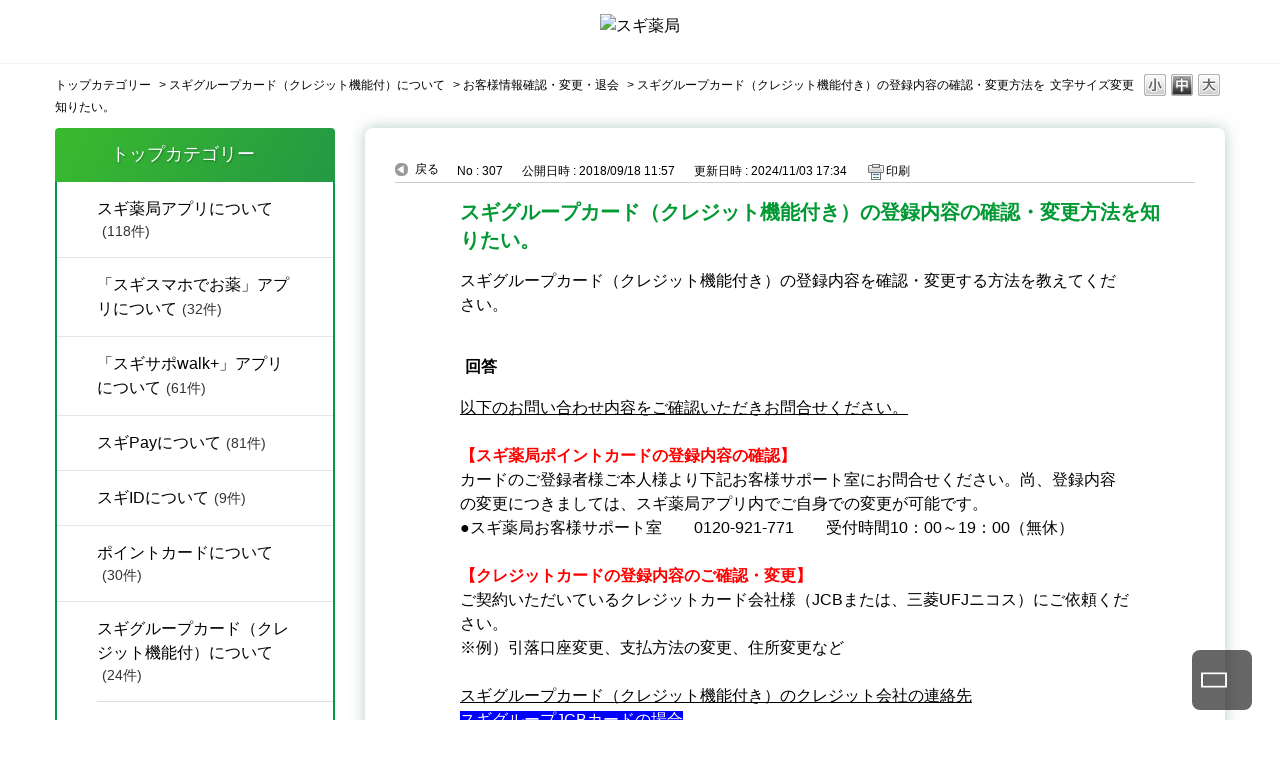

--- FILE ---
content_type: text/html; charset=utf-8
request_url: https://faq.sugi-net.jp/faq/show/307?back=front%2Fcategory%3Ashow&category_id=5&page=1&site_domain=default&sort=sort_access&sort_order=asc
body_size: 6544
content:
<!DOCTYPE html PUBLIC "-//W3C//DTD XHTML 1.0 Transitional//EN" "http://www.w3.org/TR/xhtml1/DTD/xhtml1-transitional.dtd">
<html xmlns="http://www.w3.org/1999/xhtml" lang="ja" xml:lang="ja">
  <head>
 <meta http-equiv="content-type" content="text/html; charset=UTF-8" />
    <meta http-equiv="X-UA-Compatible" content="IE=edge,chrome=1" />
    <meta http-equiv="Pragma" content="no-cache"/>
    <meta http-equiv="Cache-Control" content="no-cache"/>
    <meta http-equiv="Expires" content="0"/>
    <meta name="description" content="以下のお問い合わせ内容をご確認いただきお問合せください。
 
【スギ薬局ポイントカードの登録内容の確認】
カードのご登録者様ご本人様より下記お客様サポート室にお問合せください。尚、登録内容の変更につき" />
    <meta name="keywords" content="お客様情報確認・変更・退会,スギグループカード（クレジット機能付）について,質問、問い合わせ,スギ薬局, スギ薬局グループ,ドラッグスギ,スギドラッグ,ドラッグストア,アプリ,ポイントカード,クレジットカード,景品,キャンペーン" />
    <meta name="csrf-param" content="authenticity_token" />
<meta name="csrf-token" content="DuihCj6oWHZH8Ie_YLHzkW-c5iFfVo0JoqOpGEjr8x2iHCKZ-dqt6Nb2BuwG0En2S-QZ79I3eGG2iLCR5P0c-Q" />
    <script src="/assets/application_front_pc-0d83d7fcbcc48ad11545fe76eb4f636d44c6d863aed10e6fdba26ea0f19d1e31.js"></script>
<script src="/assets/calendar/calendar-ja-da58e63df1424289368016b5077d61a523d45dd27a7d717739d0dbc63fa6a683.js"></script>
<script>jQuery.migrateMute = true;</script>
<script src="/assets/jquery-migrate-3.3.2.min-dbdd70f5d90839a3040d1cbe135a53ce8f7088aa7543656e7adf9591fa3782aa.js"></script>
<link rel="stylesheet" href="/assets/application_front_pc-831ebb2ac839e86341c730415bb305e556502dc966222e1c4c81c750290ca0fd.css" media="all" />
<link href="/stylesheets/style.css?xVaA1_acDll8LjcOQn3xf8Rd6ftV9QcwFixN3f8lZMFpogNEMe77x-0otl0kHEsY4CUWNdiU8lgCB1RUUzOLJQ" media="all" rel="stylesheet" type="text/css" />
<link rel="stylesheet" href="https://faq.sugi-net.jp/css/style.css?site_id=-1" media="all" />
<link rel="stylesheet" href="https://faq.sugi-net.jp/css/style.css?site_id=1" media="all" />

    
    <title>スギグループカード（クレジット機能付き）の登録内容の確認・変更方法を知りたい。 | よくあるご質問・お問い合わせ｜スギ薬局グループ お客様サイト</title>
    
  </head>
  <body class="lang_size_medium" id="faq_show">
    
    <a name="top"></a>
    <div id="okw_wrapper">
<!-- Google Tag Manager -->
<script>(function(w,d,s,l,i){w[l]=w[l]||[];w[l].push({'gtm.start':
      new Date().getTime(),event:'gtm.js'});var f=d.getElementsByTagName(s)[0],
    j=d.createElement(s),dl=l!='dataLayer'?'&l='+l:'';j.async=true;j.src=
    'https://www.googletagmanager.com/gtm.js?id='+i+dl;f.parentNode.insertBefore(j,f);
  })(window,document,'script','dataLayer','GTM-PCX85PR');</script>
<!-- End Google Tag Manager -->
<div class="layout-header">
  <div class="header-logo-inner">
      <a href="https://www.sugi-net.jp/" class="">
        <img src="/usr/file/attachment/logo_01.svg" alt="スギ薬局" class="header-logo">
      </a><!-- /.layout-header-logo__link -->
    </div>
</div>
      <div id="okw_contents">
        <div id="okw_contents_base">
          <div id="okw_contents_inner" class="clearfix">
            <div id="okw_sub_header" class="clearfix">
              <div id="login_user_name"></div>
              <ul id="fontCol" class="flo_r">
                  <li class="okw_txt">文字サイズ変更</li>
  <li class="fntSml fntSml_ja">
    <a update_flash_color="#d4e0e8" data-remote="true" href="/front/font_size?font_type=small&amp;site_domain=default">S</a>
  </li>
  <li class="fntMidOn fntMidOn_ja">
    <a update_flash_color="#d4e0e8" data-remote="true" href="/front/font_size?font_type=middle&amp;site_domain=default">M</a>
  </li>
  <li class="fntBig fntBig_ja">
    <a update_flash_color="#d4e0e8" data-remote="true" href="/front/font_size?font_type=large&amp;site_domain=default">L</a>
  </li>

              </ul>
              <ul class="okw_bread">
  <li class="okw_bread_list"><a href="/category/show/242?site_domain=default">トップカテゴリー</a><span>&nbsp;&gt;&nbsp;</span><a href="/category/show/5?site_domain=default">スギグループカード（クレジット機能付）について</a><span>&nbsp;&gt;&nbsp;</span><a href="/category/show/22?site_domain=default">お客様情報確認・変更・退会</a><span>&nbsp;&gt;&nbsp;</span><span>スギグループカード（クレジット機能付き）の登録内容の確認・変更方法を知りたい。</span></li>
</ul>
            
            </div>
            
<div id="okw_side" class="flo_l"><div class="colArea clearfix"><div class="oneCol okw_parts_category_tree"><div id="category_tree" class="category_tree">
  <div class="ttl_col"><h2 class="ttl_bg"><span class="icocate_tree">トップカテゴリー</span></h2></div>
  
  
  
  <ul id="tree_242" class="category_level_0">
    
  
  <li id="tree_icon_4" class="category_close">
    <div class="category_on cate_pull_inert_bg">
      <a class="pm_icon flo_l" child_url="/category/tree_open/4?node=1&amp;site_domain=default&amp;tag_id=tree_icon_4" js_effect_time="500" self_tag_id="tree_icon_4" tree_open="true" href="/category/show/4?site_domain=default">/category/show/4?site_domain=default</a><a href="/category/show/4?site_domain=default">スギ薬局アプリについて<span class="cate_count">(118件)</span></a>
    </div>
    
  </li>

  
  <li id="tree_icon_235" class="category_close">
    <div class="category_on cate_pull_inert_bg">
      <a class="pm_icon flo_l" child_url="/category/tree_open/235?node=1&amp;site_domain=default&amp;tag_id=tree_icon_235" js_effect_time="500" self_tag_id="tree_icon_235" tree_open="true" href="/category/show/235?site_domain=default">/category/show/235?site_domain=default</a><a href="/category/show/235?site_domain=default">「スギスマホでお薬」アプリについて<span class="cate_count">(32件)</span></a>
    </div>
    
  </li>

  
  <li id="tree_icon_262" class="category_close">
    <div class="category_on cate_pull_inert_bg">
      <a class="pm_icon flo_l" child_url="/category/tree_open/262?node=1&amp;site_domain=default&amp;tag_id=tree_icon_262" js_effect_time="500" self_tag_id="tree_icon_262" tree_open="true" href="/category/show/262?site_domain=default">/category/show/262?site_domain=default</a><a href="/category/show/262?site_domain=default">「スギサポwalk+」アプリについて<span class="cate_count">(61件)</span></a>
    </div>
    
  </li>

  
  <li id="tree_icon_308" class="category_close">
    <div class="category_on cate_pull_inert_bg">
      <a class="pm_icon flo_l" child_url="/category/tree_open/308?node=1&amp;site_domain=default&amp;tag_id=tree_icon_308" js_effect_time="500" self_tag_id="tree_icon_308" tree_open="true" href="/category/show/308?site_domain=default">/category/show/308?site_domain=default</a><a href="/category/show/308?site_domain=default">スギPayについて<span class="cate_count">(81件)</span></a>
    </div>
    
  </li>

  
  <li id="tree_icon_252" class="category_close">
    <div class="category_on cate_pull_inert_bg">
      <a class="pm_icon flo_l" child_url="/category/tree_open/252?node=1&amp;site_domain=default&amp;tag_id=tree_icon_252" js_effect_time="500" self_tag_id="tree_icon_252" tree_open="true" href="/category/show/252?site_domain=default">/category/show/252?site_domain=default</a><a href="/category/show/252?site_domain=default">スギIDについて<span class="cate_count">(9件)</span></a>
    </div>
    
  </li>

  
  <li id="tree_icon_6" class="category_close">
    <div class="category_on cate_pull_inert_bg">
      <a class="pm_icon flo_l" child_url="/category/tree_open/6?node=1&amp;site_domain=default&amp;tag_id=tree_icon_6" js_effect_time="500" self_tag_id="tree_icon_6" tree_open="true" href="/category/show/6?site_domain=default">/category/show/6?site_domain=default</a><a href="/category/show/6?site_domain=default">ポイントカードについて<span class="cate_count">(30件)</span></a>
    </div>
    
  </li>

  
  <li id="tree_icon_5" class="category_open">
    <div class="category_on cate_pull_inert_bg">
      <a class="pm_icon flo_l" child_url="#" js_effect_time="500" self_tag_id="tree_icon_5" tree_open="true" href="/category/show/5?site_domain=default">/category/show/5?site_domain=default</a><a href="/category/show/5?site_domain=default">スギグループカード（クレジット機能付）について<span class="cate_count">(24件)</span></a>
    </div>
    
  <ul id="tree_5" class="category_level_1">
    
  
  <li id="tree_icon_24" >
    <div class="category_none cate_pull_inert_bg">
      <a href="/category/show/24?site_domain=default">概要・機能<span class="cate_count">(9件)</span></a>
    </div>
    
  </li>

  
  <li id="tree_icon_25" >
    <div class="category_none cate_pull_inert_bg">
      <a href="/category/show/25?site_domain=default">新規入会<span class="cate_count">(5件)</span></a>
    </div>
    
  </li>

  
  <li id="tree_icon_23" >
    <div class="category_none cate_pull_inert_bg">
      <a href="/category/show/23?site_domain=default">カード盗難・紛失時の再発行<span class="cate_count">(5件)</span></a>
    </div>
    
  </li>

  
  <li id="tree_icon_22" >
    <div class="category_none category_select cate_pull_inert_bg">
      <a href="/category/show/22?site_domain=default">お客様情報確認・変更・退会<span class="cate_count">(5件)</span></a>
    </div>
    
  </li>

  </ul>




  </li>

  
  <li id="tree_icon_7" class="category_close">
    <div class="category_on cate_pull_inert_bg">
      <a class="pm_icon flo_l" child_url="/category/tree_open/7?node=1&amp;site_domain=default&amp;tag_id=tree_icon_7" js_effect_time="500" self_tag_id="tree_icon_7" tree_open="true" href="/category/show/7?site_domain=default">/category/show/7?site_domain=default</a><a href="/category/show/7?site_domain=default">景品について<span class="cate_count">(50件)</span></a>
    </div>
    
  </li>

  
  <li id="tree_icon_8" class="category_close">
    <div class="category_on cate_pull_inert_bg">
      <a class="pm_icon flo_l" child_url="/category/tree_open/8?node=1&amp;site_domain=default&amp;tag_id=tree_icon_8" js_effect_time="500" self_tag_id="tree_icon_8" tree_open="true" href="/category/show/8?site_domain=default">/category/show/8?site_domain=default</a><a href="/category/show/8?site_domain=default">処方せん調剤について<span class="cate_count">(28件)</span></a>
    </div>
    
  </li>

  
  <li id="tree_icon_2" class="category_close">
    <div class="category_on cate_pull_inert_bg">
      <a class="pm_icon flo_l" child_url="/category/tree_open/2?node=1&amp;site_domain=default&amp;tag_id=tree_icon_2" js_effect_time="500" self_tag_id="tree_icon_2" tree_open="true" href="/category/show/2?site_domain=default">/category/show/2?site_domain=default</a><a href="/category/show/2?site_domain=default">お買い物について<span class="cate_count">(58件)</span></a>
    </div>
    
  </li>

  
  <li id="tree_icon_3" class="category_close">
    <div class="category_on cate_pull_inert_bg">
      <a class="pm_icon flo_l" child_url="/category/tree_open/3?node=1&amp;site_domain=default&amp;tag_id=tree_icon_3" js_effect_time="500" self_tag_id="tree_icon_3" tree_open="true" href="/category/show/3?site_domain=default">/category/show/3?site_domain=default</a><a href="/category/show/3?site_domain=default">お得情報・キャンペーン・イベントについて<span class="cate_count">(20件)</span></a>
    </div>
    
  </li>

  
  <li id="tree_icon_9" class="category_close">
    <div class="category_on cate_pull_inert_bg">
      <a class="pm_icon flo_l" child_url="/category/tree_open/9?node=1&amp;site_domain=default&amp;tag_id=tree_icon_9" js_effect_time="500" self_tag_id="tree_icon_9" tree_open="true" href="/category/show/9?site_domain=default">/category/show/9?site_domain=default</a><a href="/category/show/9?site_domain=default">その他<span class="cate_count">(6件)</span></a>
    </div>
    
  </li>

  </ul>









</div>
</div><div class="oneCol okw_parts_usr_11"><div class="mail_contact_box">
	<div class="ttl_col">
		<h2 class="ttl_bg"><span class="icoHelpdesk">メールでのお問い合わせ</span></h2>
	</div>
	<ul class="qaList">
		<li><a href="https://faq.sugi-net.jp/helpdesk?category_id=242&amp;site_domain=default">スギ薬局グループ各社/アプリに関するお問合わせはコチラから</a></li>
	</ul>
</div></div><div class="oneCol okw_parts_usr_12"><div class="tell_contact_box">
	<div class="ttl_col">
		<h2 class="ttl_bg"><span class="icoHelpdesk">お電話でのお問い合わせ</span></h2>
	</div>
	<ul class="qaList">
		<li>お客様サポート室<br>0120-921-771<br>受付時間　10：00～19：00（年中無休）</li>
	</ul>
</div></div></div></div><div id="okw_center" class="okw_side flo_r"><div class="colArea clearfix"><div class="oneCol okw_main_faq">    <!-- FAQ_CONTENTS_AREA -->
    <div class="faq_qstInf_col clearfix">
    <ul class="siteLink">
        <li class="preLink">
            <a title="戻る" href="/category/show/5?page=1&amp;site_domain=default&amp;sort=sort_access&amp;sort_order=asc">戻る</a>
        </li>
    </ul>
  <ul class="faq_dateNo flo_r">
    <li class="faq_no">No&nbsp;:&nbsp;307</li>
      <li class="faq_date">公開日時&nbsp;:&nbsp;2018/09/18 11:57</li>
      <li class="faq_date">更新日時&nbsp;:&nbsp;2024/11/03 17:34</li>
        <li class="faq_print">
          <span class="icoPrint">
              <a target="_blank" href="/print/faq/307?category_id=5&amp;site_domain=default">印刷</a>
          </span>
        </li>
  </ul>
</div>
<span class="mark_area"></span>

<script type='text/javascript'>
    //<![CDATA[
    $(function() {
        $("#faq_tag_search_return_button").click(function () {
            const keywordTagsJ = JSON.stringify()
            const faqId = `${}`
            faq_popup_close_log(keywordTagsJ, faqId);
            window.close();
            return false;
        });
    });
    //]]>
</script>

<h2 class="faq_qstCont_ttl"><span class="icoQ">スギグループカード（クレジット機能付き）の登録内容の確認・変更方法を知りたい。</span></h2>
<div class="faq_qstCont_col">
    <div id="faq_question_contents" class="faq_qstCont_txt clearfix">
      <div>スギグループカード（クレジット機能付き）の登録内容を確認・変更する方法を教えてください。</div>

    </div>
  <dl class="faq_cate_col clearfix">
    <dt>カテゴリー&nbsp;:&nbsp;</dt>
    <dd>
      <ul>
          <li class="clearfix">
            <a href="/category/show/242?site_domain=default">トップカテゴリー</a><span>&nbsp;&gt;&nbsp;</span><a href="/category/show/5?site_domain=default">スギグループカード（クレジット機能付）について</a><span>&nbsp;&gt;&nbsp;</span><a href="/category/show/22?site_domain=default">お客様情報確認・変更・退会</a>
          </li>
      </ul>
    </dd>
  </dl>
</div>
<h2 class="faq_ans_bor faq_ans_ttl">
    <span class="icoA">回答</span>
</h2>
<div class="faq_ans_col">
  <div id="faq_answer_contents" class="faq_ansCont_txt clearfix">
    <div><u>以下のお問い合わせ内容をご確認いただきお問合せください。</u></div>
<div>&nbsp;</div>
<div><span style="color:#FF0000;"><strong>【スギ薬局ポイントカードの登録内容の確認】</strong></span></div>
<div>カードのご登録者様ご本人様より下記お客様サポート室にお問合せください。尚、登録内容の変更につきましては、スギ薬局アプリ内でご自身での変更が可能です。</div>
<div><span style="color:hsl(0, 0%, 0%);">●スギ薬局お客様サポート室　　</span>0120-921-771　　受付時間10：00～19：00（無休）</div>
<div>&nbsp;</div>
<div><span style="color:#FF0000;"><strong>【クレジットカードの登録内容のご確認・変更】</strong></span></div>
<div>ご契約いただいているクレジットカード会社様（JCBまたは、三菱UFJニコス）にご依頼ください。</div>
<div>※例）引落口座変更、支払方法の変更、住所変更など</div>
<div>&nbsp;</div>
<div><div><u>スギグループカード（クレジット機能付き）のクレジット会社の連絡先</u></div>
<div><span style="background-color:rgb(0,0,255);color:rgb(255,255,255);">スギグループJCBカードの場合</span></div>
<div><span style="color:rgb(255,0,0);"><u>●発行元が、JCBの場合</u></span></div>
<div>【JCBインフォメーションセンター】<br>
東京 ： 0422-76-1700<br>
大阪 ： 06-6941-1700<br>
福岡 ： 092-712-4450<br>
札幌 ： 011-271-1411<br>
受付時間 9：00～17：00 （日・祝日・年末年始休み）</div>
<div>&nbsp;</div>
<div><span style="color:rgb(255,0,0);"><u>●発行元が、名古屋カードの場合</u></span></div>
<div>【株式会社ジェーシービー名古屋カード】</div>
<div>052-322-7011　　受付時間 9：00～17：00 （平日のみ）<br>
<u>●紛失盗難専用ダイヤル　（共通）</u><br>
JCB紛失盗難受付デスク：0120-794-082</div>
<div>&nbsp;</div>
<div><span style="background-color:rgb(0,0,255);color:rgb(255,255,255);">スギグループNICOSカードの場合</span><br>
【三菱UFJニコスコールセンター】<br>
0570-025405　　または 03-5940-1100<br>
受付時間 9：00～17：00 年中無休（年末年始を除く）</div>
<div><u>●紛失盗難専用ダイヤル</u><br>
三菱UFJニコス クレジットカード：0120-159-674</div>
</div>

  </div>
  
</div>

<script type="text/javascript">
$(function() {
  function resetFaqCountFlag() {
    window.__faq_countup_sent__ = false;
  }

  function countUpOnce() {
    // すでに送信済みならスキップ
    if (window.__faq_countup_sent__) return;
    window.__faq_countup_sent__ = true;

    fetch("/faq/countup?site_domain=default", {
      method: "POST",
      headers: {
        "Content-Type": "application/json",
        "X-CSRF-Token": $('meta[name=csrf-token]').attr('content'),
        "X-Requested-With": "XMLHttpRequest"
      },
      body: JSON.stringify({
        faq_id: "307",
        category_id: "22"
      })
    });
  }

  countUpOnce();

  // PC タグ検索 個別のモーダルを閉じる場合
  $("#faq_show .faq_tag_search_return_button").on("click", function() {
    resetFaqCountFlag();
  });
  // PC タグ検索 全てのモーダルを閉じる場合
  $("#faq_show .faq_tag_search_close_button").on("click", function() {
    resetFaqCountFlag();
  });

  // スマホ タグ検索
  $('.faq_tag_modal_close_btn').on("click", function() {
    resetFaqCountFlag();
  });

  // PC スーパーアシスタント Colorboxモーダルを閉じる場合
  $(document).on("cbox_closed", function() {
    resetFaqCountFlag();
  });

  // スマホ スーパーアシスタント FAQ詳細から戻る場合
  $("#toggle_preview_faq").on("click", function() {
    resetFaqCountFlag();
  });
});
</script>


    <!-- /FAQ_CONTENTS_AREA -->


</div></div><div class="colArea clearfix"><div class="oneCol okw_parts_enquete">  <div class="okw_enquete_area">
    <h2 class="questioner_ttl" id="enquete_form_message">アンケート:ご意見をお聞かせください</h2>
    <div class="questioner_col">
      <form id="enquete_form" update_flash_color="#d4e0e8" action="/faq/new_faq_enquete_value?site_domain=default" accept-charset="UTF-8" data-remote="true" method="post"><input type="hidden" name="authenticity_token" value="otsuvzF5YJ5NgZjjIOqkct-BYN5xk_YnD3xOY5mH_30S0DNtCveO6UkmlgRU1nrHG1efREDEp9PdZc5GgQmC0Q" autocomplete="off" />
        <ul class="faq_form_list">
          <input value="307" autocomplete="off" type="hidden" name="faq_enquete_value[faq_id]" id="faq_enquete_value_faq_id" />
          <input value="5" autocomplete="off" type="hidden" name="faq_enquete_value[category_id]" id="faq_enquete_value_category_id" />
          
            <li>
                  <input type="radio" value="1" checked="checked" name="faq_enquete_value[enquete_id]" id="faq_enquete_value_enquete_id_1" />
              <label for="faq_enquete_value_enquete_id_1">解決した</label>
            </li>
            <li>
                  <input type="radio" value="2" name="faq_enquete_value[enquete_id]" id="faq_enquete_value_enquete_id_2" />
              <label for="faq_enquete_value_enquete_id_2">解決しなかった</label>
            </li>
        </ul>
          <div class="questioner_txt_col">
            <span class="questioner_sub_msg">ご意見・ご感想をお寄せください</span>
                <textarea cols="70" rows="2" class="questioner_txt" name="faq_enquete_value[comment]" id="faq_enquete_value_comment">
</textarea>
            <span class="questioner_description">お問い合わせを入力されましてもご返信はいたしかねます</span>
          </div>
        <div class="questioner_submit_btn">
          <input type="submit" name="commit" value="送信する" id="enquete_form_button" class="questioner_btn" />
        </div>
<input type="hidden" name="site_domain" value="default" /></form>    </div>
  </div>

</div></div><div class="colArea clearfix"><div class="oneCol okw_parts_faq_relations">  <span class="spinner"></span>

  <script type="text/javascript">
      $.ajax({
          type: 'GET',
          url: '/custom_part/faq_relations?category_id=22&id=307&site_domain=default&split=false',
          dataType: 'html',
          success: function(data) {
              $('.okw_parts_faq_relations').html(data)
          }
      });
  </script>
</div></div><div class="colArea clearfix"><div class="oneCol okw_parts_usr_13"><div><a href="https://okbizcs.okwave.jp/sugi-net/beginner/"><img src="/usr/file/attachment/user_community.png" width="100%" alt="ユーザーQ＆Aコミュニティー"></a></div>
<style>
	
	/* PC */
	.oneCol.okw_parts_usr_13 {
		padding: 0;
    	border-radius: unset;
	}
	.okw_parts_usr_13 img:hover  {
		opacity: .7;
	}
	/* SP */
	.ui-mobile .okw_parts_usr_13 img {
    -moz-box-shadow: 0 1px 3px rgba(0,0,0,.2);
    -webkit-box-shadow: 0 1px 3px rgba(0,0,0,.2);
    box-shadow: 0 1px 3px rgba(0,0,0,.2);
	}	
	
	

</style>
</div></div><p class="topLink"><a href="#top">TOPへ</a></p></div>
<script type="text/javascript">
$(function() {
  function resetFaqCountFlag() {
    window.__faq_countup_sent__ = false;
  }

  function countUpOnce() {
    // すでに送信済みならスキップ
    if (window.__faq_countup_sent__) return;
    window.__faq_countup_sent__ = true;

    fetch("/faq/countup?site_domain=default", {
      method: "POST",
      headers: {
        "Content-Type": "application/json",
        "X-CSRF-Token": $('meta[name=csrf-token]').attr('content'),
        "X-Requested-With": "XMLHttpRequest"
      },
      body: JSON.stringify({
        faq_id: "307",
        category_id: "22"
      })
    });
  }

  countUpOnce();

  // PC タグ検索 個別のモーダルを閉じる場合
  $("#faq_show .faq_tag_search_return_button").on("click", function() {
    resetFaqCountFlag();
  });
  // PC タグ検索 全てのモーダルを閉じる場合
  $("#faq_show .faq_tag_search_close_button").on("click", function() {
    resetFaqCountFlag();
  });

  // スマホ タグ検索
  $('.faq_tag_modal_close_btn').on("click", function() {
    resetFaqCountFlag();
  });

  // PC スーパーアシスタント Colorboxモーダルを閉じる場合
  $(document).on("cbox_closed", function() {
    resetFaqCountFlag();
  });

  // スマホ スーパーアシスタント FAQ詳細から戻る場合
  $("#toggle_preview_faq").on("click", function() {
    resetFaqCountFlag();
  });
});
</script>


          </div>
        </div>
      </div>
<!--footer-->
<div class="layout-footer">
  <div class="layout-footer__pagetop" style="">
    <a href="#" class="layout-footer__pagetop-link"><i class="ico-first_page"></i></a>
  </div><!-- /.layout-footer__pagetop -->
  <div class="layout-footer__bottom">
    <div class="layout-footer__in">
      <p class="layout-footer__copyright">Copyright <span class="layout-footer__copyright-mark">©</span>2022 Sugi Holdings Co., Ltd.</p>
    </div><!-- /.layout-footer__in -->
  </div><!-- /.layout-footer__bottom -->

</div>
<!--footer-->      <div id="okw_footer_default" class="clearfix">
        <p id="okw_logo_footer" class="flo_r logo_footer">
          <a href="https://aisaas.pkshatech.com/faq/" target="_blank">PKSHA FAQ logo</a>
        </p>
      </div>
    </div>


  </body>
</html>


--- FILE ---
content_type: text/html; charset=utf-8
request_url: https://faq.sugi-net.jp/custom_part/faq_relations?category_id=22&id=307&site_domain=default&split=false
body_size: 584
content:
    <div class="ttl_col"><h2 class="ttl_bg"><span class="icoFaq">関連するFAQ</span></h2></div>
    <ul class="faq_relate_list">
        <li class="faq_list_bg1 Q_sml">
          <a title="スギグループカードの解約方法を知りたい。" href="/faq/show/300?category_id=22&amp;site_domain=default">スギグループカードの解約方法を知りたい。</a>
        </li>
        <li class="faq_list_bg2 Q_sml">
          <a title="スギグループカード解約後のスギポイントについて知りたい。" href="/faq/show/302?category_id=22&amp;site_domain=default">スギグループカード解約後のスギポイントについて知りたい。</a>
        </li>
        <li class="faq_list_bg1 Q_sml">
          <a title="入会しているクレジット会社の問合せ先を知りたい　（スギグループカード（クレジット機能付き））" href="/faq/show/287?category_id=22&amp;site_domain=default">入会しているクレジット会社の問合せ先を知りたい　（スギグループカード（クレジット機能付き））</a>
        </li>
        <li class="faq_list_bg2 Q_sml">
          <a title="ポイントカードの登録内容の確認方法を知りたい。" href="/faq/show/269?category_id=22&amp;site_domain=default">ポイントカードの登録内容の確認方法を知りたい。</a>
        </li>
        <li class="faq_list_bg1 Q_sml">
          <a title="ポイントカードの再発行をしましたが、いつポイントが移行するのか知りたい。" href="/faq/show/271?category_id=22&amp;site_domain=default">ポイントカードの再発行をしましたが、いつポイントが移行するのか知りたい。</a>
        </li>
    </ul>



--- FILE ---
content_type: text/css
request_url: https://faq.sugi-net.jp/css/style.css?site_id=-1
body_size: 8231
content:
@charset "UTF-8";
@import url(https://fonts.googleapis.com/css?family=Roboto:700);
html {
    -webkit-box-sizing: border-box;
    box-sizing: border-box;
    overflow-y: scroll;
    -webkit-text-size-adjust: 100%;
    font-size: 62.5%;
}

body {
    font-size: 1.6rem;
    font-family: "ヒラギノ角ゴ Pro", "Hiragino Kaku Gothic Pro", "メイリオ", Meiryo, sans-serif;
    font-weight: 400;
    line-height: 1.5;
    color: #000;
    -moz-osx-font-smoothing: auto;
    -webkit-font-kerning: normal;
    font-kerning: normal
}
i, source {
    display: inline-block
}

i {
    line-height: 0;
    vertical-align: middle
}



/* ------------------------------
font size
------------------------------ */
/* 大 */
body.lang_size_large,
.lang_size_large textarea {
    font-size: 1.8rem;
}
.lang_size_large .login_txt,
.lang_size_large .keyword_frm {
    font-size: 1.8rem;
}
/* 中 */
body.lang_size_medium, .lang_size_medium .login_txt, .lang_size_medium  .keyword_frm, .lang_size_medium textarea {
    font-size: 1.6rem; /* 文字サイズ */
}
/* 小 */
body.lang_size_small,
.lang_size_small textarea {
    font-size: 1.4rem;
}
.lang_size_small .login_txt,
.lang_size_small .keyword_frm {
    font-size: 1.4rem;
}


@font-face {
    font-family: 'Noto Sans Japanese';
    font-style: normal;
    font-weight: 500;
    src: url(/usr/file/attachment/JQjaUOMzMGyoqZTD.woff2) format("woff2"), url(/usr/file/attachment/vL88hbxMSa0rQJF7.woff) format("woff")
}

@font-face {
    font-family: 'Noto Sans Japanese';
    font-style: normal;
    font-weight: 700;
    src: url(/usr/file/attachment/yOFCnA9nwmZxEWRu.woff2) format("woff2"), url(/usr/file/attachment/W6Xksv7l5KRH2C52.woff) format("woff")
}

@font-face {
    font-family: iconfont;
    src: url(/usr/file/attachment/fSXS9Tun8qyKULYO.eot);
    src: url(/usr/file/attachment/fSXS9Tun8qyKULYO.eot) format("eot"), url(/usr/file/attachment/3JjTcJCACbIrcwNT.woff) format("woff"), url(/usr/file/attachment/wSa5rcWg3UaCE5zb.ttf) format("truetype"), url(/usr/file/attachment/7HYZF3tglGVFWepN.svg) format("svg")
}

.ico-add:before, .ico-add_circle:before, .ico-app:before, .ico-card:before, .ico-clear:before, .ico-drug:before, .ico-first_page:before, .ico-gnavi_01:before, .ico-gnavi_02:before, .ico-gnavi_03:before, .ico-gnavi_04:before, .ico-gnavi_05:before, .ico-keyboard_arrow_down:before, .ico-keyboard_arrow_right:before, .ico-menu:before, .ico-navigate_next:before, .ico-note:before, .ico-open_in_new:before, .ico-person_check:before, .ico-person_outline:before, .ico-picture_as_pdf:before, .ico-place:before, .ico-point_card:before, .ico-present:before, .ico-remove_circle:before, .ico-search:before, .ico-shopping:before, .ico-smartphone:before, .ico-sugi:before, .btn-cmn__button[target="_blank"] .btn-cmn__button-in:after, .link-cmn[target="_blank"]:after, .mod-links-square__body:before, .mod-links-square__icon--service:before, .mod-links-square__icon--tempo:before, .nav-breadcrumb__list-item + .nav-breadcrumb__list-item:before, .slider-cmn__arrow .slick-arrow:before, .link-cmn[target="_blank"] .ttl-cmn-02__main:after, .top-mod-links-square__body:before, .top-mod-links-square__icon--service:before, .top-mod-links-square__icon--tempo:before, .top-mod-qa__list-link:before, .top-mod-qa__list-icon--shopping:before, .top-mod-qa__list-icon--drug:before, .top-mod-qa__list-icon--point_card:before, .top-mod-qa__list-icon--card:before, .top-mod-qa__list-icon--present:before, .top-mod-qa__list-icon--other:before, .top-mod-qa__list-icon--app:before, .top-mod-qa__list-icon--info:before {
  font-family: "iconfont";
  -webkit-font-smoothing: antialiased;
  -moz-osx-font-smoothing: grayscale;
  font-style: normal;
  font-variant: normal;
  font-weight: normal;
  text-decoration: none;
  text-transform: none;
}
.ico-add:before {
  content: "";
}

.ico-add_circle:before {
  content: "";
}

.ico-app:before {
  content: "";
}

.ico-card:before {
  content: "";
}

.ico-clear:before {
  content: "";
}

.ico-drug:before {
  content: "";
}

.ico-first_page:before {
  content: "";
}

.ico-gnavi_01:before {
  content: "";
}

.ico-gnavi_02:before {
  content: "";
}

.ico-gnavi_03:before {
  content: "";
}

.ico-gnavi_04:before {
  content: "";
}

.ico-gnavi_05:before {
  content: "";
}

.ico-keyboard_arrow_down:before {
  content: "";
}

.ico-keyboard_arrow_right:before {
  content: "";
}

.ico-menu:before {
  content: "";
}

.ico-navigate_next:before {
  content: "";
}

.ico-note:before {
  content: "";
}

.ico-open_in_new:before {
  content: "";
}

.ico-person_check:before {
  content: "";
}

.ico-person_outline:before {
  content: "";
}

.ico-picture_as_pdf:before {
  content: "";
}

.ico-place:before {
  content: "";
}

.ico-point_card:before {
  content: "";
}

.ico-present:before {
  content: "";
}

.ico-remove_circle:before {
  content: "";
}

.ico-search:before {
  content: "";
}

.ico-shopping:before {
  content: "";
}

.ico-smartphone:before {
  content: "";
}

.ico-sugi:before {
  content: "";
}

/* ------------------------------
ALL
------------------------------ */
/* 全体 */
#okw_wrapper {
    position: relative;
    z-index: 1000;
    overflow: hidden;
  min-width: 1200px;
}
#okw_wrapper:before {
    content: '';
    position: absolute;
    left: 0;
    top: 0;
    width: 100%;
    height: 472px;
    background: url(/usr/file/attachment/Bm0qrcdrg377DVfP.png) no-repeat top center;
    z-index: -1
}





/* ------------------------------
HEADER
------------------------------ */


  .layout-header {
      position: relative;
      display: block;
      min-width: 1200px;
      padding: 0 15px
  }


  .layout-header:after {
      content: '';
      position: absolute;
      bottom: 0;
      left: 0;
      width: 100%;
      height: 4px;
      background-color: #094;
      opacity: .2
  }


  .layout-header__in {
      position: relative;
      height: 130px;
      max-width: 1170px;
      margin: 0 auto
  }

  .layout-header-logo {
      padding: 10px 0 0 10px
  }

  .layout-header-logo__link {
      display: inline-block;
      width: 267px
  }

  .layout-header-logo img {
      display: block;
      width: 100%;
      height: auto
  }

  .layout-header-link-pc {
      position: absolute;
      top: 24px;
      right: 0
  }

  .layout-header-link-pc__list {
      display: -webkit-box;
      display: -ms-flexbox;
      display: flex;
      -webkit-box-align: center;
      -ms-flex-align: center;
      align-items: center
  }

  a.layout-header-link-pc__list-link {
      display: -webkit-box;
      display: -ms-flexbox;
      display: flex;
      -webkit-box-align: center;
      -ms-flex-align: center;
      align-items: center;
      color: #000
  }
  a.layout-header-link-pc__list-link:hover {
    text-decoration: none;
  }

  @media all and (min-width:768px) {
      .layout-header-link-pc__list-link {
          opacity: 1;
          -webkit-transition: .4s opacity;
          transition: .4s opacity
      }

      .layout-header-link-pc__list-link:hover {
          opacity: .6
      }
  }


  .layout-header-link-pc__list-link-mark {
      padding-right: 10px;
      font-size: 24px;
      font-family: Roboto, sans-serif;
      opacity: .5
  }

  @media all and (-ms-high-contrast:none) {
      .layout-header-link-pc__list-link-mark {
          margin-top: -10px
      }
      .layout-header-link-pc__list-link {
        padding-top:8px;
        height:28px !important;
      }
  }

  .layout-header-link-pc__list-item {
      font-family: "Noto Sans Japanese", sans-serif;
      font-weight: 500
  }

  .layout-header-link-pc__list-item:first-child {
      margin-right: 19px;
      font-size: 18px
  }

.layout-header-link-pc__list-item.member-entry {
  font-size: 16px;
  margin-right: 19px;
}

.layout-header-link-pc__list-item.member-entry .layout-header-link-pc__list-link {
  -webkit-box-pack: center;
      -ms-flex-pack: center;
          justify-content: center;
  position: relative;
  width: 140px;
  height: 36px;
  padding-left: 20px;
  border-radius: 8px;
  background-image: linear-gradient(120deg, #e60021, #b7021c);
  color: #fff;
  text-shadow: 1.414px 1.414px 2px rgba(0, 0, 0, 0.3);
}

.layout-header-link-pc__list-item.member-entry .ico-person_check {
  position: absolute;
  top: 18px;
  left: 10px;
  font-size: 20px;
}


  .layout-header-link-pc__list-item:last-child {
      font-size: 16px
  }

  .layout-header-link-pc__list-item:last-child .layout-header-link-pc__list-link {
      -webkit-box-pack: center;
      -ms-flex-pack: center;
      justify-content: center;
      position: relative;
      width: 140px;
      height: 36px;
      padding-left: 20px;
      border-radius: 8px;
      background-image: linear-gradient(120deg, #3aba2d, #239944);
      color: #fff;
      text-shadow: 1.414px 1.414px 2px rgba(0, 0, 0, .3)
  }

  .layout-header-link-pc__list-item:last-child .ico-person_outline {
      position: absolute;
      top: 18px;
      left: 10px;
      font-size: 20px
  }

  @media all and (-ms-high-contrast:none) {
      .layout-header-link-pc__list-item:last-child .ico-person_outline {
          top: 18px
      }
  }

  .layout-header-login {
      display: none
  }



  .layout-header-menu {
      display: none
  }



  .layout-header-utility {
      position: absolute;
      top: 82px;
      width: 100%
  }


  .layout-header-utility__bottom {
      display: none
  }


  .layout-header-utility__bottom-btn {
      position: relative;
      display: -webkit-box;
      display: -ms-flexbox;
      display: flex;
      -webkit-box-align: center;
      -ms-flex-align: center;
      align-items: center;
      -webkit-box-pack: center;
      -ms-flex-pack: center;
      justify-content: center;
      width: 100%;
      height: 100%;
      background-image: linear-gradient(120deg, #3aba2d, #239944);
      border-radius: 4px;
      color: #fff;
      font-size: 15px;
      text-shadow: 1.414px 1.414px 2px rgba(0, 0, 0, .3)
  }

  .layout-header-utility__bottom-btn .ico-person_outline {
      width: 20px;
      font-size: 26px
  }

  .layout-header-utility__bottom-btn .ico-person_outline:before {
      position: absolute;
      top: 50%;
      left: 40px
  }

  .layout-header-navigation {
      display: -webkit-box;
      display: -ms-flexbox;
      display: flex
  }


  .layout-header-navigation__list {
      display: -webkit-box;
      display: -ms-flexbox;
      display: flex;
      width: 100%
  }


  .layout-header-navigation__list:after {
      position: absolute;
      content: '';
      top: 0;
      right: 0;
      width: 1px;
      height: 100%;
      background-color: #094;
      opacity: .2
  }

  .layout-header-navigation__list-item {
      display: -webkit-box;
      display: -ms-flexbox;
      display: flex;
      position: relative;
      width: 20%;
      height: 48px;
  }



  .layout-header-navigation__list-item:before {
      position: absolute;
      content: '';
      top: 0;
      left: 0;
      width: 1px;
      height: 100%;
      background-color: #094;
      opacity: .2
  }

  @media all and (min-width:768px) {
      [class^=page-campaign] .layout-header-navigation__list-item:nth-child(1) .layout-header-navigation__list-link {
          color: #007d3f
      }

      [class^=page-campaign] .layout-header-navigation__list-item:nth-child(1) .layout-header-navigation__list-link:after {
          position: absolute;
          content: '';
          bottom: 0;
          left: 0;
          width: 100%;
          height: 4px;
          background-color: #007d3f
      }

      [class^=page-campaign] .layout-header-navigation__list-item:nth-child(1) .layout-header-navigation__list-link [class^=ico-] {
          opacity: 1
      }
  }

  @media all and (min-width:768px) {
      [class^=page-event] .layout-header-navigation__list-item:nth-child(2) .layout-header-navigation__list-link {
          color: #007d3f
      }

      [class^=page-event] .layout-header-navigation__list-item:nth-child(2) .layout-header-navigation__list-link:after {
          position: absolute;
          content: '';
          bottom: 0;
          left: 0;
          width: 100%;
          height: 4px;
          background-color: #007d3f
      }

      [class^=page-event] .layout-header-navigation__list-item:nth-child(2) .layout-header-navigation__list-link [class^=ico-] {
          opacity: 1
      }
  }

  @media all and (min-width:768px) {
      [class^=page-point] .layout-header-navigation__list-item:nth-child(3) .layout-header-navigation__list-link {
          color: #007d3f
      }

      [class^=page-point] .layout-header-navigation__list-item:nth-child(3) .layout-header-navigation__list-link:after {
          position: absolute;
          content: '';
          bottom: 0;
          left: 0;
          width: 100%;
          height: 4px;
          background-color: #007d3f
      }

      [class^=page-point] .layout-header-navigation__list-item:nth-child(3) .layout-header-navigation__list-link [class^=ico-] {
          opacity: 1
      }
  }

  @media all and (min-width:768px) {
      [class^=page-service] .layout-header-navigation__list-item:nth-child(4) .layout-header-navigation__list-link {
          color: #007d3f
      }

      [class^=page-service] .layout-header-navigation__list-item:nth-child(4) .layout-header-navigation__list-link:after {
          position: absolute;
          content: '';
          bottom: 0;
          left: 0;
          width: 100%;
          height: 4px;
          background-color: #007d3f
      }

      [class^=page-service] .layout-header-navigation__list-item:nth-child(4) .layout-header-navigation__list-link [class^=ico-] {
          opacity: 1
      }
  }

  @media all and (min-width:768px) {
      [class^=page-tenpo] .layout-header-navigation__list-item:nth-child(5) .layout-header-navigation__list-link {
          color: #007d3f
      }

      [class^=page-tenpo] .layout-header-navigation__list-item:nth-child(5) .layout-header-navigation__list-link:after {
          position: absolute;
          content: '';
          bottom: 0;
          left: 0;
          width: 100%;
          height: 4px;
          background-color: #007d3f
      }

      [class^=page-tenpo] .layout-header-navigation__list-item:nth-child(5) .layout-header-navigation__list-link [class^=ico-] {
          opacity: 1
      }
  }

  a.layout-header-navigation__list-link {
      padding-bottom: 4px;
      display: -webkit-box;
      display: -ms-flexbox;
      display: flex;
      -webkit-box-align: center;
      -ms-flex-align: center;
      align-items: center;
      -webkit-box-pack: center;
      -ms-flex-pack: center;
      justify-content: center;
      width: 100%;
      color: #000;
      font-size: 18px;
      font-family: "Noto Sans Japanese", sans-serif;
      font-weight: 500
  }
  a.layout-header-navigation__list-link:hover {
    text-decoration: none;
  }

  .layout-header-navigation__list-link [class^=ico-gnavi] {
      position: relative;
      width: 44px;
      height: 30px;
      font-size: 30px;
      opacity: .5
  }
  .layout-header-navigation__list-link [class^="ico-gnavi_01"] {
    font-size: 40px;
  }

  .layout-header-navigation__list-link [class^=ico-gnavi]:before {
      position: absolute;
      display: inline-block;
      top: 48%;
      left: 0
  }

  @media all and (-ms-high-contrast:none) {
      .layout-header-navigation__list-link [class^=ico-gnavi]:before {
          margin-top: -5px
      }
  }


  .layout-header-navigation__list-link .ico-keyboard_arrow_right {
      margin-left: auto;
      font-size: 28px
  }

  .layout-header-navigation__list-link .ico-keyboard_arrow_right:before {
      position: absolute;
      top: 50%;
      right: 0
  }

  .layout-header-navigation__list-link .layout-header-navigation__list-link-mark {
      width: 26px;
      margin-right: 20px;
      font-size: 30px;
      font-family: Roboto, sans-serif;
      text-align: center
  }

  @media all and (min-width:768px) {
      .layout-header-navigation__list-link.is-current, .layout-header-navigation__list-link:hover {
          color: #094
      }

      .layout-header-navigation__list-link.is-current:after, .layout-header-navigation__list-link:hover:after {
          position: absolute;
          content: '';
          bottom: 0;
          left: 0;
          width: 100%;
          height: 4px;
          background-color: #007d3f
      }

      .layout-header-navigation__list-link.is-current [class^=ico-],
      .layout-header-navigation__list-link:hover [class^=ico-] {
          opacity: 1
      }
  }

  @media all and (max-width:1200px) {
      .layout-header-navigation__list-link {
          padding: 0 .7em
      }
  }

  .layout-header-navigation__detail {
      display: none;
      position: absolute;
      top: 100%;
      left: 0;
      width: 100%;
      padding: 40px 0 45px;
      color: #fff;
      background: rgba(10, 15, 20, .8)
  }

  .is-current ~ .layout-header-navigation__detail {
      display: block
  }

  .layout-header-navigation__detail-headline {
      display: -webkit-box;
      display: -ms-flexbox;
      display: flex;
      width: 1170px;
      margin: auto
  }

  .layout-header-navigation__detail-headline-title {
      font-size: 20px;
      margin-right: auto
  }

  .layout-header-navigation__detail-headline-list {
      font-size: 13px;
      padding-top: 8px
  }

  .layout-header-navigation__detail-headline-list-item {
      display: block
  }

  .layout-header-navigation__detail-headline-list-link {
      position: relative;
      display: block;
      padding-left: 24px;
      color: inherit
  }

  @media all and (min-width:768px) {
      .layout-header-navigation__detail-headline-list-link {
          opacity: 1;
          -webkit-transition: .4s opacity;
          transition: .4s opacity
      }

      .layout-header-navigation__detail-headline-list-link:hover {
          opacity: .6
      }
  }

  .layout-header-navigation__detail-headline-list-link:before {
      content: '';
      position: absolute;
      top: 50%;
      left: 0;
      width: 14px;
      height: 14px;
      background-size: 14px 14px;
      -webkit-transform: translate3d(0, -50%, 0);
      transform: translate3d(0, -50%, 0)
  }

  .layout-header-navigation__detail-body {
      width: 1170px;
      margin: auto
  }

  .layout-header-navigation__detail-body-list {
      display: -webkit-box;
      display: -ms-flexbox;
      display: flex;
      margin: 27px -15px 0;
      font-size: 16px
  }

  .layout-header-navigation__detail-body-list-item {
      display: block;
      padding: 0 15px
  }

  .layout-header-navigation__detail-body-list-link {
      display: block;
      position: relative;
      color: inherit
  }

  @media all and (min-width:768px) {
      .layout-header-navigation__detail-body-list-link {
          opacity: 1;
          -webkit-transition: .4s opacity;
          transition: .4s opacity
      }

      .layout-header-navigation__detail-body-list-link:hover {
          opacity: .6
      }
  }

  .layout-header-navigation__detail-body-list-link-text {
      display: -webkit-box;
      display: -ms-flexbox;
      display: flex;
      -webkit-box-align: center;
      -ms-flex-align: center;
      align-items: center;
      -webkit-box-pack: center;
      -ms-flex-pack: center;
      justify-content: center;
      position: absolute;
      top: 0;
      left: 0;
      width: 100%;
      height: 100%
  }

  .layout-header-search {
      display: -webkit-box;
      display: -ms-flexbox;
      display: flex;
      border-left: 1px solid #e0e0e0
  }

  .layout-header-search__button {
      display: block;
      overflow: hidden;
      text-indent: -9999px;
      white-space: nowrap;
      position: relative;
      display: block;
      width: 80px
  }

  .layout-header-search__button:before {
      content: '';
      position: absolute;
      top: 50%;
      left: 50%;
      width: 22px;
      height: 22px;
      -webkit-transform: translate3d(-50%, -50%, 0);
      transform: translate3d(-50%, -50%, 0);
      background-size: 22px 22px
  }

  .layout-header-search-sp {
      display: none
  }


  .layout-header-language {
      display: -webkit-box;
      display: -ms-flexbox;
      display: flex;
      border-left: 1px solid #e0e0e0;
      font-size: 14px
  }

  .layout-header-language__button {
      display: -webkit-box;
      display: -ms-flexbox;
      display: flex;
      -webkit-box-pack: center;
      -ms-flex-pack: center;
      justify-content: center;
      -webkit-box-align: center;
      -ms-flex-align: center;
      align-items: center;
      width: 80px;
      color: #999
  }

  .layout-header-language__button-in {
      position: relative;
      padding-right: .6em
  }

  .layout-header-language__button-in:after {
      content: '';
      position: absolute;
      top: 50%;
      right: 0;
      width: 6px;
      height: 6px;
      -webkit-transform: translate3d(0, -50%, 0);
      transform: translate3d(0, -50%, 0);
      background-size: 6px 6px
  }

  .layout-header-contact {
      display: -webkit-box;
      display: -ms-flexbox;
      display: flex
  }

  .layout-header-contact__button {
      display: block;
      overflow: hidden;
      text-indent: -9999px;
      white-space: nowrap;
      position: relative;
      display: block;
      width: 80px;
      background: #eda721
  }

  .layout-header-contact__button:before {
      content: '';
      position: absolute;
      top: 50%;
      left: 50%;
      width: 22px;
      height: 16px;
      -webkit-transform: translate3d(-50%, -50%, 0);
      transform: translate3d(-50%, -50%, 0);
      background-size: 22px 16px
  }

  .layout-header-close {
      display: none
  }

/* ------------------------------
     okwave contents
------------------------------ */
  /* ------------------------------
      link
  ------------------------------ */
    /* リンク */
    a:link {
        color: #000; /* テキスト色 */
        text-decoration: none; /* テキスト装飾 */
    }
    /* 訪問済み */
    a:visited {
        color: #000; /* テキスト色 */
        text-decoration: none; /* テキスト装飾 */
    }
    /* ホバー */
    a:hover {
        color: #000; /* テキスト色 */
        text-decoration: underline; /* テキスト装飾 */
    }
    /* アクティブ */
    a:active {
        color: #000; /* テキスト色 */
        text-decoration: underline; /* テキスト装飾 */
    }


  #okw_contents {
      background: transparent;
      margin-bottom: 100px;
  }
  #okw_contents_base {
    margin: 0 auto; /* 周囲余白 */
    padding-right: 0; /* 余白 */
    width: 1170px; /* 幅 */
    background:none; /* 背景 */
    position: relative; /* ポジショニング */
  }
  #okw_center.okw_side{
    width: 860px; /* 幅 */
  }
/* 領域・サイドカラム無 */



  #okw_contents_inner {
    background:none; /* 背景 */
    padding: 10px 0 1px 0; /* 余白 */
  }
  #okw_sub_header {
    margin-bottom: 10px;
  }

  #okw_contents:after {
    content: '';
    position: absolute;
    left: 0;
    bottom: 0;
    width: 100%;
    height: 1208px;
    background: url(/usr/file/attachment/eLhObWEeNFUZgvlU.jpg) no-repeat bottom center;
    z-index: -2;
  }

  .oneCol,
  .twoCol{
  overflow:visible !important;
    padding: 30px 30px 30px;
    border-radius: 8px;
    background-color: #fff;
    -webkit-box-shadow: 0 0 15px rgba(107, 154, 131, .5);
    box-shadow: 0 0 15px rgba(107, 154, 131, .5);
    box-sizing: border-box;
  } 
  .colArea{
    display:flex;
    width: 100%;
    justify-content:space-between;
    margin-bottom: 4%;
  }
  .colArea .oneCol{
    width: 100%;
  }
  .colArea .twoCol{
    width: 50%;
  }
  .colArea .twoCol + .twoCol{
    width: 50%;
    margin-left: 4%;
  }
  .colArea .flo_l,
  .colArea .flo_r{
    float: none;
  }

  #okw_side{
    width: 280px;
  }

  #okw_side .colArea{
    display:block;
    width: 100%;
    margin-bottom: 4%;
  }

  #okw_side .colArea .okw_parts_category_tree{
    padding:0;
    border-radius: 0;
    -webkit-box-shadow:none;
    box-shadow:none;
    background: transparent;
  }


  #okw_side .colArea .okw_parts_info_and_news,
  #okw_side .colArea .okw_parts_search,
  #okw_side .colArea .okw_parts_attention_keyword,
  #okw_side .colArea .okw_parts_helpdesk,
  #okw_side .colArea .okw_parts_usr_1,
  #okw_side .colArea .okw_parts_usr_3{
    padding: 15px;
    margin-top: 8%;
    border-radius: 8px;
    background-color: #fff;
    -webkit-box-shadow: 0 0 15px rgba(107, 154, 131, .5);
    box-shadow: 0 0 15px rgba(107, 154, 131, .5);
    box-sizing: border-box;
  }

  #okw_side .colArea .okw_parts_info_and_news .ttl_bg,
  #okw_side .colArea .okw_parts_search .ttl_bg,
  #okw_side .colArea .okw_parts_attention_keyword .ttl_bg,
  #okw_side .colArea .okw_parts_helpdesk .ttl_bg,
  #okw_side .colArea .okw_parts_usr_1 .ttl_bg,
  #okw_side .colArea .okw_parts_usr_3 .ttl_bg{
    padding: 15px;
  }

  #okw_side .colArea .okw_parts_info_and_news .ttl_bg,
  #okw_side .colArea .okw_parts_search .ttl_bg,
  #okw_side .colArea .okw_parts_attention_keyword .ttl_bg,
  #okw_side .colArea .okw_parts_helpdesk .ttl_bg,
  #okw_side .colArea .okw_parts_usr_1 .ttl_bg,
  #okw_side .colArea .okw_parts_usr_3 .ttl_bg{
    padding: 15px;
    font-size: 16px;
  }

  #okw_side .colArea .okw_parts_info_and_news .ttl_bg span,
  #okw_side .colArea .okw_parts_search .ttl_bg span,
  #okw_side .colArea .okw_parts_attention_keyword .ttl_bg span,
  #okw_side .colArea .okw_parts_helpdesk .ttl_bg span,
  #okw_side .colArea .okw_parts_usr_1 .ttl_bg span,
  #okw_side .colArea .okw_parts_usr_3 .ttl_bg span{
    padding: 0 0 0 35px;
    background-size: 25px 25px;
    min-height: 25px;
  }

/* ------------------------------
     category tree
------------------------------ */
/* TOPカテゴリータイトル、背景 */
.category_tree .ttl_bg{
  width: 280px;
  box-sizing: border-box;
  position: relative;
  padding:15px 20px;
  border-radius: 4px;
  background-image: linear-gradient(120deg, #3aba2d, #239944);
  color: #fff;
  text-shadow: 1.414px 1.414px 2px rgba(0, 0, 0, .3);
  border:none;
  height: auto;
  font-size: 18px;
  font-weight: normal;
}

.category_tree {
    word-break: break-all;
    font-size: 16px;
    padding-bottom:0;
    width: 280px;
    margin:0;
    background:transparent;
}
.icocate_tree{
    background:url(/usr/file/attachment/i8fJTC7l4xLB11z4.png) no-repeat left; display: inline-block;
    background-size: 26px 26px;
    min-height: 26px;
    height: auto; /* 高さ */
    padding: 0 0 0 36px; /* 余白 */
}

/* TOPカテゴリータイトル*/
.category_tree .ttl_col{
    background: none;
    padding:0;
    height:auto;
    margin-bottom: 0;
}

.category_open a:hover.pm_icon {background:url(/usr/file/attachment/oPccbYYICJfvxJHY.png) no-repeat 0px 0px; background-size:20px 20px;}
.category_close a:hover.pm_icon{background:url(/usr/file/attachment/FzfYsSQlXRM0guUD.png) no-repeat 0px 0px; background-size:20px 20px;}
.fo_b{font-weight:bold;}

/* カテゴリー名領域 */
.cate_pull_inert_bg{padding:0;position: relative;}

/* カテゴリー+-アイコン調整 */
.category_tree .pm_icon {text-indent:-9999px; width:20px; height: 20px; margin:0; font-size: 0; line-height:0; display:inline-block; position:absolute; left: 10px; top:15px;padding: 0;}
.category_open .pm_icon{background:url(/usr/file/attachment/oPccbYYICJfvxJHY.png) no-repeat 0px 0px; background-size:20px 20px;}
.category_close .pm_icon{background:url(/usr/file/attachment/FzfYsSQlXRM0guUD.png) no-repeat 0px 0px; background-size:20px 20px;}

/* カテゴリーアイコン無し調整 */
.category_none{background:none; padding-left:0;}

/* 選択中のカテゴリ */
.category_select{background-color:#eff9e7;}
.category_select a, .category_select a span{color:#000; font-weight:normal;}
/* 配下カテなし選択カテゴリーの画像 */
.category_none.category_select{
  background-image: none;
  background-color:#eff9e7;
}
.category_none.category_select a{
  padding-left: 20px;
}

/* カテゴリ名文字 */
.category_tree a,
.category_nofaq{margin-right:0; display:block; overflow: auto; display: block; padding: 15px 40px;}
.category_tree a{background:url(/usr/file/attachment/6aksQMuK3mCK3YfN.png) no-repeat right 20px center; background-size:7px 11px;}

.category_level_0{margin:-3px 0 0; background:#FFF; border: 2px solid #009944; border-top:none; border-radius: 0 0 4px 4px;}
.category_level_0 li{border-top: 1px solid #e6e6e6;}

.category_level_1{background:#fff; margin-left:40px; clear:both;}
.category_level_1 li{border-top: 1px solid #dcdcdc;}
.category_level_1 li a{padding: 15px 40px 15px 0;}

.category_level_2{background:#e8e8e8; margin-left:20px; clear:both;}
.category_level_2 li{border-top: 1px solid #cfcfcf; }

.category_level_3{background:#dfdfdf; margin-left:20px; clear:both;}
.category_level_3 li{border-top: 1px solid #cccccc;}











  .ttl_col{
    height: auto;
    margin-bottom: 20px;
    padding: 0;
    background: none;
  }
  .ttl_col:after{
    content:"";
    height: 0;
    width: 0;
    clear: both;
  }
  .ttl_bg{
    position: relative;
    height: auto;
    display: block;
    padding: 22px 24px;
    background: #eff9e7;
    border-radius: 8px;
    color: #093;
    font-size: 22px;
    font-family: "Noto Sans Japanese", sans-serif;
    font-weight: 500;
    -webkit-font-feature-settings: "palt";
    font-feature-settings: "palt";
    line-height: 1.2857;
  }
  .ttl_col h2{
    font-size: 22px;
  }
  .okw_parts_favorite_faq .list,
  .okw_parts_pickup_faq .list,
  .okw_parts_mypage_list .list{
      float: right;
      margin-top: 5px;
      margin-right: 0;
      font-weight: normal;
      font-size: 14px;
      color:#000;
  }
  .okw_parts_favorite_faq .faqList .favorite_faq,
  .okw_parts_pickup_faq .faqList .pickup_faq {
      display: none;
      font-size: 12px;
      border: 1px dotted #CCCCCC;
      padding: 5px;
  }

  .okw_main_faq .favorite_mark {
      font-size: 12px;
      padding-left: 18px;
  }

  /* 共通 */
  .icoInf,
  .icoInfoNews,
  .icoKeyword,
  .icoQa,
  .icoNew,
  .icoCate,
  .icoResult,
  .icoHelpdesk,
  .icoLogin,
  .icoHot,
  .icoFavorite,
  .icoPickup,
  .icoCommunity,
  .icoProf,
  .icoKey{
      background-attachment: scroll; /* 背景スクロール */
      background-color: transparent; /* 背景色 */
      background-position: left center; /* 背景配置 */
      background-repeat: no-repeat; /* 背景リピート */
      display: inline-block; /* 表示要素 */
      height: auto; /* 高さ */
      padding: 0 0 0 40px; /* 余白 */
      background-size: 30px 30px;
      min-height: 30px;
  }
  /* info & news */
  .icoInf {
      background-image: url("/usr/file/attachment/HxTv3BZVUoHB8ZjT.png");
  }
  /* キーワード検索 */
  .icoKeyword {
      background-image: url("/usr/file/attachment/wuqvZXewR1oRPG0X.png");
  }
  /* よくある質問 */
  .icoQa {
      background-image: url("/usr/file/attachment/1aOviWrUGcFKuvqU.png");
  }
  /* 最新の FAQ */
  .icoNew {
      background-image: url("/usr/file/attachment/ico_new.gif");
  }
  /* カテゴリー */
  .icoCate {
      background-image: url("/usr/file/attachment/kzwOe579lPMZJEU0.png");
  }
  /* FAQ一覧 */
  .icoResult{
      background-image: url("/usr/file/attachment/Lss33dlH3KmjmetO.png");
  }
  /* お問合わせ */
  .icoHelpdesk{
      background-image:url("/usr/file/attachment/r7VFlP44KXemb7db.png");
      background-position: left center;
  }
  .okw_parts_usr_1 .icoHelpdesk{
      background-image:url("/usr/file/attachment/E8zkYXIZbIN3ltjr.png");
      background-position: left center;
  }
  /* ログイン */
  .icoLogin{
      background-image:url("/usr/file/attachment/ico_login.gif");
  }
  /* 注目のキーワード */
  .icoHot {
      background-image: url("/usr/file/attachment/4BOacbHzzgXqsaxi.png");
  }
  /* お気に入りFAQ */
  .icoFavorite {
      background-image: url("/usr/file/attachment/ico_favorite.png");
      float:none; 
  }
  /* 注目のFAQ */
  .icoPickup {
      background-image: url("/usr/file/attachment/UZz1SG6e2vnnOjm1.png");
      float:none; 
  }
  /* コミュニティ連携 */
  .icoCommunity {
      background-image: url("/usr/file/attachment/icon_logo.png");
  }
  /* マイページプロフィール */
  .icoProf{
      background-image:url("/usr/file/attachment/ico_prof.png");
  }
  /* エンドユーザーパスワード再発行 */
  .icoKey{
      background-image:url("/usr/file/attachment/ico_key.gif");
  }


  /* ------------------------------
      new faq list
  ------------------------------ */
  /* 領域 */
  .faqList,
  .qaList{
      margin: 5px 0 10px; /* 周囲余白 */
  }
  /* 1 行 */
  .faqList li,
  .qaList li{
      margin-bottom: 5px; /* 周囲余白 */
      word-break: break-all; /* 改行位置 */
      word-wrap: break-word; /* 改行指定 */
  }
  .faqList li a,
  .qaList li a{
    color:#000;
  }
  .faqList li.Q_sml,
  .qaList li.Q_sml{
      padding: 10px 0 10px 40px; /* 余白 */
      background: transparent url("/usr/file/attachment/TIJs4KAc1thqfpB2.png") no-repeat scroll left center;
      background-size: 30px 30px;
  }
  .faqList li.K_sml,
  .qaList li.K_sml{
      background: transparent url("/usr/file/attachment/1rrK1z6dmyUSOM8l.png") no-repeat scroll left center;
      background-size: 30px 30px;
  }
  /* 説明文 */
  .search_description{
      font-size:14px; /* 文字サイズ */
      color:#000; /* テキスト色 */
      margin:3px 0; /* 周囲余白 */
  }

  .topLink{
    display:none;
  }

  /* カテゴリー列表示用 */
  .cateList_box{
      margin: 10px 0;/* 領域 */
      display:flex;
      width: 102%;
      justify-content: space-between;
  }
  /* 1列表示 */
  .cateList_1line{
      width:100%;/* 横幅 */
      background: #f9f9f9;
      border-radius: 8px;
  }
  /* 2列表示 */
  .cateList_2line{
      width:48%;/* 横幅 */
      float:none;
      background: #f9f9f9;
      border-radius: 8px;
  }
  /* 3列表示 */
  .cateList_3line{
      width:33%;/* 横幅 */
      float:none;
      background: #f9f9f9;
      border-radius: 8px;
  }
  /* 4列表示 */
  .cateList_4line{
      width:24.9%;/* 横幅 */
      float:none;
      background: #f9f9f9;
      border-radius: 8px;
  }

  .cate_middle{
    font-size: 1.8rem;
    padding: 18px;
  }
  .cate_count {
    padding: 0 0 0 5px; /* 余白 */
    color: #333; /* テキスト色 */
    white-space: nowrap; /* 要素内余白表示 */
    font-weight: normal;
    font-size: 1.4rem;
  }

  /* 小カテゴリ */
  .cate_small{
      display: table;
      padding: 0 18px 18px;
      font-size: 1.6rem;
  }
  /* 小カテゴリ */
  .cate_small li{
      display:inline;
      padding: 0 4px 0 0;
      word-wrap:break-word;
      word-break:break-all;
      line-height: 1.8;
  }




/* ------------------------------
  faq search list page
------------------------------ */
/* 領域 */
.search_list {
    margin-bottom: 4px; /* 周囲余白 */
    border-top: 1px solid #dcdcdc; /* 罫線 */
    width:99%; /* 幅 */
}
/* 1 行 */
.search_list_inner {
    border-bottom: 1px solid #dcdcdc; /* 罫線 */
    padding: 15px; /* 余白 */
    position: relative; /* ポジショニング */
    word-wrap: break-word;
}
/* 1 行 ホバー */
li.search_list_inner:hover {
    background-color: #ceedff; /* 背景色 */
}
/* 奇数行 */
.search_list_bg1 {
    background-color: #fff; /* 背景色 */
    padding: 5px 10px; /* 余白 */
}
/* 偶数行 */
.search_list_bg2 {
    background-color: #f6fff2; /* 背景色 */
    padding: 15px; /* 余白 */
}
/* タイトル */
.search_qattl {
    font-weight: bold; /* 文字太さ */
    font-size: 16px; /* 文字サイズ */
    margin-bottom: 3px; /* 周囲余白 */
}
/* faq id、更新日時、カテゴリー 領域 */
ul.search_dateNo {
    margin-left: 20px; /* 周囲余白 */
}
/* faq id、更新日時、カテゴリー */
.search_dateNo li {
    font-size: 12px; /* 文字サイズ */
    margin: 0 10px 0 0px; /* 周囲余白 */
    display: inline; /* 表示要素 */
    color: #999; /* テキスト色 */
}

/* ------------------------------
     faq search page
------------------------------ */
/* 質問小 */
.icoQ_sml{
    background: transparent url("/usr/file/attachment/TIJs4KAc1thqfpB2.png") no-repeat scroll 0 5px; /* 背景 */
    background-size: 30px 30px;
    padding: 10px 0 10px 40px; /* 余白 */
    
}
/* 回答小 */
.icoA_sml{
    background: transparent url("/usr/file/attachment/1rrK1z6dmyUSOM8l.png") no-repeat scroll 0 5px; /* 背景 */
    background-size: 30px 30px;
    padding: 10px 0 10px 40px; /* 余白 */
    word-wrap: break-word; /* 文字折り返し */
}


/* 質問 */
.icoQ {
    background: transparent url("/usr/file/attachment/TIJs4KAc1thqfpB2.png") no-repeat scroll 0 5px; /* 背景 */
    background-size: 30px 30px;
    padding: 5px 0 5px 40px; 
}
/* 回答 */
.icoA {
    background: transparent url("/usr/file/attachment/1rrK1z6dmyUSOM8l.png") no-repeat scroll 0 5px; /* 背景 */
    background-size: 30px 30px;
    padding: 10px 0 10px 40px;
}

.faq_qstCont_ttl {
    color: #093;
}

/* タイトル領域 */
.faq_ans_bor {
    background:none;
    padding-bottom: 0; /* 余白 */
    margin: 0 25px 10px; /* 周囲余白 */
}
/* タイトル */
.faq_ans_ttl {
    font-size: 16px; /* 文字サイズ */
}


/* ------------------------------
     faq detail page
------------------------------ */
/* おすすめのFAQ */
.icoFaq {
  background-attachment: scroll;
  background-color: transparent;
  background-position: left center;
  background-repeat: no-repeat;
  display: inline-block;
  height: auto;
  padding: 0 0 0 40px;
  background-size: 30px 30px;
  min-height: 30px;
  background-image: url("/usr/file/attachment/Lss33dlH3KmjmetO.png"); /* 背景 */
  display: inline-block; /* 表示要素 */

}


/* 領域 */
.faq_relate_list {
    margin: 5px 0 10px; /* 周囲余白 */
}
/* 1 行 */
.faq_relate_list li {
    background-attachment: scroll; /* 背景スクロール */
    background-position: 10px 50%; /* 背景配置 */
    background-repeat: no-repeat; /* 背景リピート */
    word-break: break-all; /* 改行位置 */
    word-wrap: break-word; /* 改行指定 */
}
.faq_relate_list li.Q_sml {
    padding: 10px 0 10px 40px;
    background: transparent url("/usr/file/attachment/TIJs4KAc1thqfpB2.png") no-repeat scroll left center;
    background-size: 30px 30px;
}
/* 奇数行 */
.faq_list_bg1 {
    background-color: #fff; /* 背景色 */
}
/* 偶数行 */
.faq_list_bg2 {
    background-color: #eff9e7; /* 背景色 */
}

/* ページング領域（上） */
.pg_col_top {
    margin: 0 0 5px; /* 周囲余白 */
    font-size: 12px; /* 文字サイズ */
}
/* ページング領域（下） */
.pg_col_down {
    margin: 0 0 5px; /* 周囲余白 */
    font-size: 12px; /* 文字サイズ */
    font-family: Tahoma; /* 文字フォント */
}
/* 件数表示 */
.pg_no {
    margin-left: 10px; /* 左余白 */
    width: 30%; /* 幅 */
}

.pg_col_top .flo_r,
.pg_col_down .flo_r{
  float: right;
  display: inline;
}

.pg_col_top .flo_l,
.pg_col_down .flo_l{
  float: left;
}

.questioner_txt_col{
  display:none;
}


.faq_list_show_detail{
  display:none;
}

.faq_qstCont_col .faq_cate_col{
  display: none;
}








/* ------------------------------
FOOTER
------------------------------ */

  .layout-footer {
      background: #fff
  }

  .layout-footer__in {
      overflow: hidden;
      max-width: 1170px;
      margin: 0 auto;
  }

  body:not(.theme-top) .layout-footer__top {
      border-bottom: 1px solid #98c9af
  }


  body:not(.theme-top) .layout-footer__top .layout-footer__in {
      padding-bottom: 30px;
      background: url(/usr/file/attachment/AbAeBgc3B2VajyHi.png) no-repeat bottom right
  }


  .layout-footer__bottom {
      height: 80px;
      background: url(/usr/file/attachment/6TImOubosVaH5AXN.jpg) no-repeat center / cover
  }

  body:not(.page-index) .layout-footer__bottom {
      height: 89px;
      border-top: 9px solid #017d3f;
      padding-bottom: 50px;
  }


  .layout-footer__bottom .layout-footer__in {
      display: -webkit-box;
      display: -ms-flexbox;
      display: flex;
      -ms-flex-wrap: wrap;
      flex-wrap: wrap;
      -webkit-box-align: center;
      -ms-flex-align: center;
      align-items: center
  }



  .layout-footer__list01 {
      display: -webkit-box;
      display: -ms-flexbox;
      display: flex;
      -webkit-box-align: center;
      -ms-flex-align: center;
      align-items: center;
      height: 116px;
      font-size: 16px
  }

  body:not(.page-index) .layout-footer__list01 {
      height: 92px
  }

  .layout-footer__list01-item {
      position: relative;
      padding-left: 24px
  }


  .layout-footer__list01-item .ico-keyboard_arrow_right {
      margin-right: -3px;
      color: #094;
      font-size: 24px
  }


  .layout-footer__list01-item .ico-keyboard_arrow_right:before {
      position: absolute;
      top: 50%;
      left: 0
  }

  .layout-footer__list01-item .ico-open_in_new {
      width: 18px;
      color: #094
  }

  .layout-footer__list01-item .ico-open_in_new:before {
      position: absolute;
      top: 50%;
      right: 0
  }


  .layout-footer__list01-item + li {
      margin-left: 27px
  }


  a.layout-footer__list01-link {
      display: block;
      color: #000;
  }

  @media all and (min-width:768px) {
      .layout-footer__list01-link {
          text-decoration: none
      }

      .layout-footer__list01-link:hover {
          text-decoration: underline
      }
  }

  .layout-footer__list02 {
      display: -webkit-box;
      display: -ms-flexbox;
      display: flex;
      -webkit-box-align: center;
      -ms-flex-align: center;
      align-items: center;
      height: 80px;
      padding-left: 4px;
      font-size: 14px;
      color: #fff
  }

  .layout-footer__list02-item {
      position: relative;
      padding-left: 20px
  }



  .layout-footer__list02-item + .layout-footer__list02-item {
      margin-left: 30px
  }

  .layout-footer__list02-item .ico-keyboard_arrow_right {
      font-size: 20px
  }


  .layout-footer__list02-item .ico-keyboard_arrow_right:before {
      position: absolute;
      top: 50%;
      left: 0
  }

  a.layout-footer__list02-link {
      display: -webkit-box;
      display: -ms-flexbox;
      display: flex;
      -webkit-box-align: center;
      -ms-flex-align: center;
      align-items: center;
      color: #fff;
  }

  @media all and (min-width:768px) {
      .layout-footer__list02-link {
          text-decoration: none
      }

      .layout-footer__list02-link:hover {
          text-decoration: underline
      }
  }

  .layout-footer__copyright {
      margin-left: auto;
      color: #fff;
      font-size: 12px
  }


  .layout-footer__copyright-mark {
      font-family: Verdana, sans-serif
  }

  .layout-footer__pagetop {
      position: fixed;
      width: 100%;
      left: 0;
      bottom: 0;
      z-index: 2000000;
  }

  .layout-footer__pagetop-link {
      position: absolute;
      display: -webkit-box;
      display: -ms-flexbox;
      display: flex;
      -webkit-box-align: center;
      -ms-flex-align: center;
      align-items: center;
      -webkit-box-pack: center;
      -ms-flex-pack: center;
      justify-content: center;
      right: 28px;
      bottom: 10px;
      width: 60px;
      height: 60px;
      border-radius: 8px;
      background-color: #000;
      opacity: .6
  }

  @media all and (min-width:768px) {
      .layout-footer__pagetop-link {
          -webkit-transition: .4s opacity;
          transition: .4s opacity
      }

      .layout-footer__pagetop-link:hover {
          opacity: .3
      }
  }

  .layout-footer__pagetop-link .ico-first_page {
      color: #fff;
      font-size: 30px
  }

  @media all and (max-width:767px) {
      .layout-footer__pagetop-link .ico-first_page {
          font-size: 20px
      }
  }

  .layout-footer__pagetop-link .ico-first_page:before {
      position: absolute;
      left: 50%;
      top: 50%;
      margin-left: -15px;
      -webkit-transform: rotateZ(90deg);
      transform: rotateZ(90deg);
      -webkit-transform-origin: center center;
      transform-origin: center center
  }

  @media all and (max-width:767px) {
      .layout-footer__pagetop-link .ico-first_page:before {
          margin-left: -10px
      }
  }

  .layout-footer__pagetop.is-position-static {
      position: static
  }


  #okw_footer_default{
    width: 1170px;
    margin: -50px auto 0;
  }


/* 検索サジェスト */
.search_suggest {
z-index:1000000;
}
.search_suggest div{
position:relative;
}
.q_contents .attribute {
    display: none;
}


--- FILE ---
content_type: text/css
request_url: https://faq.sugi-net.jp/css/style.css?site_id=1
body_size: 8533
content:
@charset "UTF-8";
@import url(https://fonts.googleapis.com/css?family=Roboto:700);
html {
    -webkit-box-sizing: border-box;
    box-sizing: border-box;
    overflow-y: scroll;
    -webkit-text-size-adjust: 100%;
    font-size: 62.5%;
}

body {
    font-size: 1.6rem;
    font-family: "ヒラギノ角ゴ Pro", "Hiragino Kaku Gothic Pro", "メイリオ", Meiryo, sans-serif;
    font-weight: 400;
    line-height: 1.5;
    color: #000;
    -moz-osx-font-smoothing: auto;
    -webkit-font-kerning: normal;
    font-kerning: normal
}
i, source {
    display: inline-block
}

i {
    line-height: 0;
    vertical-align: middle
}



/* ------------------------------
font size
------------------------------ */
/* 大 */
body.lang_size_large,
.lang_size_large textarea {
    font-size: 1.8rem;
}
.lang_size_large .login_txt,
.lang_size_large .keyword_frm {
    font-size: 1.8rem;
}
/* 中 */
body.lang_size_medium, .lang_size_medium .login_txt, .lang_size_medium  .keyword_frm, .lang_size_medium textarea {
    font-size: 1.6rem; /* 文字サイズ */
}
/* 小 */
body.lang_size_small,
.lang_size_small textarea {
    font-size: 1.4rem;
}
.lang_size_small .login_txt,
.lang_size_small .keyword_frm {
    font-size: 1.4rem;
}


@font-face {
    font-family: 'Noto Sans Japanese';
    font-style: normal;
    font-weight: 500;
    src: url(/usr/file/attachment/JQjaUOMzMGyoqZTD.woff2) format("woff2"), url(/usr/file/attachment/vL88hbxMSa0rQJF7.woff) format("woff")
}

@font-face {
    font-family: 'Noto Sans Japanese';
    font-style: normal;
    font-weight: 700;
    src: url(/usr/file/attachment/yOFCnA9nwmZxEWRu.woff2) format("woff2"), url(/usr/file/attachment/W6Xksv7l5KRH2C52.woff) format("woff")
}

@font-face {
    font-family: iconfont;
    src: url(/usr/file/attachment/fSXS9Tun8qyKULYO.eot);
    src: url(/usr/file/attachment/fSXS9Tun8qyKULYO.eot) format("eot"), url(/usr/file/attachment/3JjTcJCACbIrcwNT.woff) format("woff"), url(/usr/file/attachment/wSa5rcWg3UaCE5zb.ttf) format("truetype"), url(/usr/file/attachment/7HYZF3tglGVFWepN.svg) format("svg")
}

.ico-add:before, .ico-add_circle:before, .ico-app:before, .ico-card:before, .ico-clear:before, .ico-drug:before, .ico-first_page:before, .ico-gnavi_01:before, .ico-gnavi_02:before, .ico-gnavi_03:before, .ico-gnavi_04:before, .ico-gnavi_05:before, .ico-keyboard_arrow_down:before, .ico-keyboard_arrow_right:before, .ico-menu:before, .ico-navigate_next:before, .ico-note:before, .ico-open_in_new:before, .ico-person_check:before, .ico-person_outline:before, .ico-picture_as_pdf:before, .ico-place:before, .ico-point_card:before, .ico-present:before, .ico-remove_circle:before, .ico-search:before, .ico-shopping:before, .ico-smartphone:before, .ico-sugi:before, .btn-cmn__button[target="_blank"] .btn-cmn__button-in:after, .link-cmn[target="_blank"]:after, .mod-links-square__body:before, .mod-links-square__icon--service:before, .mod-links-square__icon--tempo:before, .nav-breadcrumb__list-item + .nav-breadcrumb__list-item:before, .slider-cmn__arrow .slick-arrow:before, .link-cmn[target="_blank"] .ttl-cmn-02__main:after, .top-mod-links-square__body:before, .top-mod-links-square__icon--service:before, .top-mod-links-square__icon--tempo:before, .top-mod-qa__list-link:before, .top-mod-qa__list-icon--shopping:before, .top-mod-qa__list-icon--drug:before, .top-mod-qa__list-icon--point_card:before, .top-mod-qa__list-icon--card:before, .top-mod-qa__list-icon--present:before, .top-mod-qa__list-icon--other:before, .top-mod-qa__list-icon--app:before, .top-mod-qa__list-icon--info:before {
  font-family: "iconfont";
  -webkit-font-smoothing: antialiased;
  -moz-osx-font-smoothing: grayscale;
  font-style: normal;
  font-variant: normal;
  font-weight: normal;
  text-decoration: none;
  text-transform: none;
}
.ico-add:before {
  content: "";
}

.ico-add_circle:before {
  content: "";
}

.ico-app:before {
  content: "";
}

.ico-card:before {
  content: "";
}

.ico-clear:before {
  content: "";
}

.ico-drug:before {
  content: "";
}

.ico-first_page:before {
  content: "";
}

.ico-gnavi_01:before {
  content: "";
}

.ico-gnavi_02:before {
  content: "";
}

.ico-gnavi_03:before {
  content: "";
}

.ico-gnavi_04:before {
  content: "";
}

.ico-gnavi_05:before {
  content: "";
}

.ico-keyboard_arrow_down:before {
  content: "";
}

.ico-keyboard_arrow_right:before {
  content: "";
}

.ico-menu:before {
  content: "";
}

.ico-navigate_next:before {
  content: "";
}

.ico-note:before {
  content: "";
}

.ico-open_in_new:before {
  content: "";
}

.ico-person_check:before {
  content: "";
}

.ico-person_outline:before {
  content: "";
}

.ico-picture_as_pdf:before {
  content: "";
}

.ico-place:before {
  content: "";
}

.ico-point_card:before {
  content: "";
}

.ico-present:before {
  content: "";
}

.ico-remove_circle:before {
  content: "";
}

.ico-search:before {
  content: "";
}

.ico-shopping:before {
  content: "";
}

.ico-smartphone:before {
  content: "";
}

.ico-sugi:before {
  content: "";
}

/* ------------------------------
ALL
------------------------------ */
/* 全体 */
#okw_wrapper {
    position: relative;
    z-index: 1000;
    overflow: hidden;
  min-width: 1200px;
}
#okw_wrapper:before {
    content: '';
    position: absolute;
    left: 0;
    top: 0;
    width: 100%;
    height: 472px;
    background: url(/usr/file/attachment/Bm0qrcdrg377DVfP.png) no-repeat top center;
    z-index: -1
}





/* ------------------------------
HEADER
------------------------------ */


  .layout-header {
      position: relative;
      display: block;
      min-width: 1200px;
      padding: 0 15px;
      border-bottom: 1px solid #f5f3f1;
      height: 63px;
  }


  
  .layout-header__in {
      position: relative;
      height: 130px;
      max-width: 1170px;
      margin: 0 auto
  }

  .layout-header-logo {
      padding: 10px 0 0 10px
  }

  .layout-header-logo__link {
      display: inline-block;
      width: 267px
  }

  .layout-header-logo img {
      display: block;
      width: 100%;
      height: auto
  }

  .layout-header-link-pc {
      position: absolute;
      top: 24px;
      right: 0
  }

  .layout-header-link-pc__list {
      display: -webkit-box;
      display: -ms-flexbox;
      display: flex;
      -webkit-box-align: center;
      -ms-flex-align: center;
      align-items: center
  }

  a.layout-header-link-pc__list-link {
      display: -webkit-box;
      display: -ms-flexbox;
      display: flex;
      -webkit-box-align: center;
      -ms-flex-align: center;
      align-items: center;
      color: #000
  }
  a.layout-header-link-pc__list-link:hover {
    text-decoration: none;
  }

  @media all and (min-width:768px) {
      .layout-header-link-pc__list-link {
          opacity: 1;
          -webkit-transition: .4s opacity;
          transition: .4s opacity
      }

      .layout-header-link-pc__list-link:hover {
          opacity: .6
      }
  }


  .layout-header-link-pc__list-link-mark {
      padding-right: 10px;
      font-size: 24px;
      font-family: Roboto, sans-serif;
      opacity: .5
  }

  @media all and (-ms-high-contrast:none) {
      .layout-header-link-pc__list-link-mark {
          margin-top: -10px
      }
      .layout-header-link-pc__list-link {
        padding-top:8px;
        height:28px !important;
      }
  }

  .layout-header-link-pc__list-item {
      font-family: "Noto Sans Japanese", sans-serif;
      font-weight: 500
  }

  .layout-header-link-pc__list-item:first-child {
      margin-right: 19px;
      font-size: 18px
  }

.layout-header-link-pc__list-item.member-entry {
  font-size: 16px;
  margin-right: 19px;
}

.layout-header-link-pc__list-item.member-entry .layout-header-link-pc__list-link {
  -webkit-box-pack: center;
      -ms-flex-pack: center;
          justify-content: center;
  position: relative;
  width: 140px;
  height: 36px;
  padding-left: 20px;
  border-radius: 8px;
  background-image: linear-gradient(120deg, #e60021, #b7021c);
  color: #fff;
  text-shadow: 1.414px 1.414px 2px rgba(0, 0, 0, 0.3);
}

.layout-header-link-pc__list-item.member-entry .ico-person_check {
  position: absolute;
  top: 18px;
  left: 10px;
  font-size: 20px;
}


  .layout-header-link-pc__list-item:last-child {
      font-size: 16px
  }

  .layout-header-link-pc__list-item:last-child .layout-header-link-pc__list-link {
      -webkit-box-pack: center;
      -ms-flex-pack: center;
      justify-content: center;
      position: relative;
      width: 140px;
      height: 36px;
      padding-left: 20px;
      border-radius: 8px;
      background-image: linear-gradient(120deg, #3aba2d, #239944);
      color: #fff;
      text-shadow: 1.414px 1.414px 2px rgba(0, 0, 0, .3)
  }

  .layout-header-link-pc__list-item:last-child .ico-person_outline {
      position: absolute;
      top: 18px;
      left: 10px;
      font-size: 20px
  }

  @media all and (-ms-high-contrast:none) {
      .layout-header-link-pc__list-item:last-child .ico-person_outline {
          top: 18px
      }
  }

  .layout-header-login {
      display: none
  }



  .layout-header-menu {
      display: none
  }



  .layout-header-utility {
      position: absolute;
      top: 82px;
      width: 100%
  }


  .layout-header-utility__bottom {
      display: none
  }


  .layout-header-utility__bottom-btn {
      position: relative;
      display: -webkit-box;
      display: -ms-flexbox;
      display: flex;
      -webkit-box-align: center;
      -ms-flex-align: center;
      align-items: center;
      -webkit-box-pack: center;
      -ms-flex-pack: center;
      justify-content: center;
      width: 100%;
      height: 100%;
      background-image: linear-gradient(120deg, #3aba2d, #239944);
      border-radius: 4px;
      color: #fff;
      font-size: 15px;
      text-shadow: 1.414px 1.414px 2px rgba(0, 0, 0, .3)
  }

  .layout-header-utility__bottom-btn .ico-person_outline {
      width: 20px;
      font-size: 26px
  }

  .layout-header-utility__bottom-btn .ico-person_outline:before {
      position: absolute;
      top: 50%;
      left: 40px
  }

  .layout-header-navigation {
      display: -webkit-box;
      display: -ms-flexbox;
      display: flex
  }


  .layout-header-navigation__list {
      display: -webkit-box;
      display: -ms-flexbox;
      display: flex;
      width: 100%
  }


  .layout-header-navigation__list:after {
      position: absolute;
      content: '';
      top: 0;
      right: 0;
      width: 1px;
      height: 100%;
      background-color: #094;
      opacity: .2
  }

  .layout-header-navigation__list-item {
      display: -webkit-box;
      display: -ms-flexbox;
      display: flex;
      position: relative;
      width: 20%;
      height: 48px;
  }



  .layout-header-navigation__list-item:before {
      position: absolute;
      content: '';
      top: 0;
      left: 0;
      width: 1px;
      height: 100%;
      background-color: #094;
      opacity: .2
  }

  @media all and (min-width:768px) {
      [class^=page-campaign] .layout-header-navigation__list-item:nth-child(1) .layout-header-navigation__list-link {
          color: #007d3f
      }

      [class^=page-campaign] .layout-header-navigation__list-item:nth-child(1) .layout-header-navigation__list-link:after {
          position: absolute;
          content: '';
          bottom: 0;
          left: 0;
          width: 100%;
          height: 4px;
          background-color: #007d3f
      }

      [class^=page-campaign] .layout-header-navigation__list-item:nth-child(1) .layout-header-navigation__list-link [class^=ico-] {
          opacity: 1
      }
  }

  @media all and (min-width:768px) {
      [class^=page-event] .layout-header-navigation__list-item:nth-child(2) .layout-header-navigation__list-link {
          color: #007d3f
      }

      [class^=page-event] .layout-header-navigation__list-item:nth-child(2) .layout-header-navigation__list-link:after {
          position: absolute;
          content: '';
          bottom: 0;
          left: 0;
          width: 100%;
          height: 4px;
          background-color: #007d3f
      }

      [class^=page-event] .layout-header-navigation__list-item:nth-child(2) .layout-header-navigation__list-link [class^=ico-] {
          opacity: 1
      }
  }

  @media all and (min-width:768px) {
      [class^=page-point] .layout-header-navigation__list-item:nth-child(3) .layout-header-navigation__list-link {
          color: #007d3f
      }

      [class^=page-point] .layout-header-navigation__list-item:nth-child(3) .layout-header-navigation__list-link:after {
          position: absolute;
          content: '';
          bottom: 0;
          left: 0;
          width: 100%;
          height: 4px;
          background-color: #007d3f
      }

      [class^=page-point] .layout-header-navigation__list-item:nth-child(3) .layout-header-navigation__list-link [class^=ico-] {
          opacity: 1
      }
  }

  @media all and (min-width:768px) {
      [class^=page-service] .layout-header-navigation__list-item:nth-child(4) .layout-header-navigation__list-link {
          color: #007d3f
      }

      [class^=page-service] .layout-header-navigation__list-item:nth-child(4) .layout-header-navigation__list-link:after {
          position: absolute;
          content: '';
          bottom: 0;
          left: 0;
          width: 100%;
          height: 4px;
          background-color: #007d3f
      }

      [class^=page-service] .layout-header-navigation__list-item:nth-child(4) .layout-header-navigation__list-link [class^=ico-] {
          opacity: 1
      }
  }

  @media all and (min-width:768px) {
      [class^=page-tenpo] .layout-header-navigation__list-item:nth-child(5) .layout-header-navigation__list-link {
          color: #007d3f
      }

      [class^=page-tenpo] .layout-header-navigation__list-item:nth-child(5) .layout-header-navigation__list-link:after {
          position: absolute;
          content: '';
          bottom: 0;
          left: 0;
          width: 100%;
          height: 4px;
          background-color: #007d3f
      }

      [class^=page-tenpo] .layout-header-navigation__list-item:nth-child(5) .layout-header-navigation__list-link [class^=ico-] {
          opacity: 1
      }
  }

  a.layout-header-navigation__list-link {
      padding-bottom: 4px;
      display: -webkit-box;
      display: -ms-flexbox;
      display: flex;
      -webkit-box-align: center;
      -ms-flex-align: center;
      align-items: center;
      -webkit-box-pack: center;
      -ms-flex-pack: center;
      justify-content: center;
      width: 100%;
      color: #000;
      font-size: 18px;
      font-family: "Noto Sans Japanese", sans-serif;
      font-weight: 500
  }
  a.layout-header-navigation__list-link:hover {
    text-decoration: none;
  }

  .layout-header-navigation__list-link [class^=ico-gnavi] {
      position: relative;
      width: 44px;
      height: 30px;
      font-size: 30px;
      opacity: .5
  }
  .layout-header-navigation__list-link [class^="ico-gnavi_01"] {
    font-size: 40px;
  }

  .layout-header-navigation__list-link [class^=ico-gnavi]:before {
      position: absolute;
      display: inline-block;
      top: 48%;
      left: 0
  }

  @media all and (-ms-high-contrast:none) {
      .layout-header-navigation__list-link [class^=ico-gnavi]:before {
          margin-top: -5px
      }
  }


  .layout-header-navigation__list-link .ico-keyboard_arrow_right {
      margin-left: auto;
      font-size: 28px
  }

  .layout-header-navigation__list-link .ico-keyboard_arrow_right:before {
      position: absolute;
      top: 50%;
      right: 0
  }

  .layout-header-navigation__list-link .layout-header-navigation__list-link-mark {
      width: 26px;
      margin-right: 20px;
      font-size: 30px;
      font-family: Roboto, sans-serif;
      text-align: center
  }

  @media all and (min-width:768px) {
      .layout-header-navigation__list-link.is-current, .layout-header-navigation__list-link:hover {
          color: #094
      }

      .layout-header-navigation__list-link.is-current:after, .layout-header-navigation__list-link:hover:after {
          position: absolute;
          content: '';
          bottom: 0;
          left: 0;
          width: 100%;
          height: 4px;
          background-color: #007d3f
      }

      .layout-header-navigation__list-link.is-current [class^=ico-],
      .layout-header-navigation__list-link:hover [class^=ico-] {
          opacity: 1
      }
  }

  @media all and (max-width:1200px) {
      .layout-header-navigation__list-link {
          padding: 0 .7em
      }
  }

  .layout-header-navigation__detail {
      display: none;
      position: absolute;
      top: 100%;
      left: 0;
      width: 100%;
      padding: 40px 0 45px;
      color: #fff;
      background: rgba(10, 15, 20, .8)
  }

  .is-current ~ .layout-header-navigation__detail {
      display: block
  }

  .layout-header-navigation__detail-headline {
      display: -webkit-box;
      display: -ms-flexbox;
      display: flex;
      width: 1170px;
      margin: auto
  }

  .layout-header-navigation__detail-headline-title {
      font-size: 20px;
      margin-right: auto
  }

  .layout-header-navigation__detail-headline-list {
      font-size: 13px;
      padding-top: 8px
  }

  .layout-header-navigation__detail-headline-list-item {
      display: block
  }

  .layout-header-navigation__detail-headline-list-link {
      position: relative;
      display: block;
      padding-left: 24px;
      color: inherit
  }

  @media all and (min-width:768px) {
      .layout-header-navigation__detail-headline-list-link {
          opacity: 1;
          -webkit-transition: .4s opacity;
          transition: .4s opacity
      }

      .layout-header-navigation__detail-headline-list-link:hover {
          opacity: .6
      }
  }

  .layout-header-navigation__detail-headline-list-link:before {
      content: '';
      position: absolute;
      top: 50%;
      left: 0;
      width: 14px;
      height: 14px;
      background-size: 14px 14px;
      -webkit-transform: translate3d(0, -50%, 0);
      transform: translate3d(0, -50%, 0)
  }

  .layout-header-navigation__detail-body {
      width: 1170px;
      margin: auto
  }

  .layout-header-navigation__detail-body-list {
      display: -webkit-box;
      display: -ms-flexbox;
      display: flex;
      margin: 27px -15px 0;
      font-size: 16px
  }

  .layout-header-navigation__detail-body-list-item {
      display: block;
      padding: 0 15px
  }

  .layout-header-navigation__detail-body-list-link {
      display: block;
      position: relative;
      color: inherit
  }

  @media all and (min-width:768px) {
      .layout-header-navigation__detail-body-list-link {
          opacity: 1;
          -webkit-transition: .4s opacity;
          transition: .4s opacity
      }

      .layout-header-navigation__detail-body-list-link:hover {
          opacity: .6
      }
  }

  .layout-header-navigation__detail-body-list-link-text {
      display: -webkit-box;
      display: -ms-flexbox;
      display: flex;
      -webkit-box-align: center;
      -ms-flex-align: center;
      align-items: center;
      -webkit-box-pack: center;
      -ms-flex-pack: center;
      justify-content: center;
      position: absolute;
      top: 0;
      left: 0;
      width: 100%;
      height: 100%
  }

  .layout-header-search {
      display: -webkit-box;
      display: -ms-flexbox;
      display: flex;
      border-left: 1px solid #e0e0e0
  }

  .layout-header-search__button {
      display: block;
      overflow: hidden;
      text-indent: -9999px;
      white-space: nowrap;
      position: relative;
      display: block;
      width: 80px
  }

  .layout-header-search__button:before {
      content: '';
      position: absolute;
      top: 50%;
      left: 50%;
      width: 22px;
      height: 22px;
      -webkit-transform: translate3d(-50%, -50%, 0);
      transform: translate3d(-50%, -50%, 0);
      background-size: 22px 22px
  }

  .layout-header-search-sp {
      display: none
  }


  .layout-header-language {
      display: -webkit-box;
      display: -ms-flexbox;
      display: flex;
      border-left: 1px solid #e0e0e0;
      font-size: 14px
  }

  .layout-header-language__button {
      display: -webkit-box;
      display: -ms-flexbox;
      display: flex;
      -webkit-box-pack: center;
      -ms-flex-pack: center;
      justify-content: center;
      -webkit-box-align: center;
      -ms-flex-align: center;
      align-items: center;
      width: 80px;
      color: #999
  }

  .layout-header-language__button-in {
      position: relative;
      padding-right: .6em
  }

  .layout-header-language__button-in:after {
      content: '';
      position: absolute;
      top: 50%;
      right: 0;
      width: 6px;
      height: 6px;
      -webkit-transform: translate3d(0, -50%, 0);
      transform: translate3d(0, -50%, 0);
      background-size: 6px 6px
  }

  .layout-header-contact {
      display: -webkit-box;
      display: -ms-flexbox;
      display: flex
  }

  .layout-header-contact__button {
      display: block;
      overflow: hidden;
      text-indent: -9999px;
      white-space: nowrap;
      position: relative;
      display: block;
      width: 80px;
      background: #eda721
  }

  .layout-header-contact__button:before {
      content: '';
      position: absolute;
      top: 50%;
      left: 50%;
      width: 22px;
      height: 16px;
      -webkit-transform: translate3d(-50%, -50%, 0);
      transform: translate3d(-50%, -50%, 0);
      background-size: 22px 16px
  }

  .layout-header-close {
      display: none
  }

/* ------------------------------
     okwave contents
------------------------------ */
  /* ------------------------------
      link
  ------------------------------ */
    /* リンク */
    a:link {
        color: #000; /* テキスト色 */
        text-decoration: none; /* テキスト装飾 */
    }
    /* 訪問済み */
    a:visited {
        color: #000; /* テキスト色 */
        text-decoration: none; /* テキスト装飾 */
    }
    /* ホバー */
    a:hover {
        color: #000; /* テキスト色 */
        text-decoration: underline; /* テキスト装飾 */
    }
    /* アクティブ */
    a:active {
        color: #000; /* テキスト色 */
        text-decoration: underline; /* テキスト装飾 */
    }


  #okw_contents {
      background: transparent;
      margin-bottom: 100px;
  }
  #okw_contents_base {
    margin: 0 auto; /* 周囲余白 */
    padding-right: 0; /* 余白 */
    width: 1170px; /* 幅 */
    background:none; /* 背景 */
    position: relative; /* ポジショニング */
  }
  #okw_center.okw_side{
    width: 860px; /* 幅 */
  }
/* 領域・サイドカラム無 */



  #okw_contents_inner {
    background:none; /* 背景 */
    padding: 10px 0 1px 0; /* 余白 */
  }
  #okw_sub_header {
    margin-bottom: 10px;
  }

  #okw_contents:after {
    content: '';
    position: absolute;
    left: 0;
    bottom: 0;
    width: 100%;
    height: 1208px;
    background: url(/usr/file/attachment/eLhObWEeNFUZgvlU.jpg) no-repeat bottom center;
    z-index: -2;
  }

  .oneCol,
  .twoCol{
  overflow:visible !important;
    padding: 30px 30px 30px;
    border-radius: 8px;
    background-color: #fff;
    -webkit-box-shadow: 0 0 15px rgba(107, 154, 131, .5);
    box-shadow: 0 0 15px rgba(107, 154, 131, .5);
    box-sizing: border-box;
  } 
  .colArea{
    display:flex;
    width: 100%;
    justify-content:space-between;
    margin-bottom: 4%;
  }
  .colArea .oneCol{
    width: 100%;
  }
  .colArea .twoCol{
    width: 50%;
  }
  .colArea .twoCol + .twoCol{
    width: 50%;
    margin-left: 4%;
  }
  .colArea .flo_l,
  .colArea .flo_r{
    float: none;
  }

  #okw_side{
    width: 280px;
  }

  #okw_side .colArea{
    display:block;
    width: 100%;
    margin-bottom: 4%;
  }

  #okw_side .colArea .okw_parts_category_tree{
    padding:0;
    border-radius: 0;
    -webkit-box-shadow:none;
    box-shadow:none;
    background: transparent;
  }


  #okw_side .colArea .okw_parts_info_and_news,
  #okw_side .colArea .okw_parts_search,
  #okw_side .colArea .okw_parts_attention_keyword,
  #okw_side .colArea .okw_parts_helpdesk,
  #okw_side .colArea .okw_parts_usr_1,
  #okw_side .colArea .okw_parts_usr_3{
    padding: 15px;
    margin-top: 8%;
    border-radius: 8px;
    background-color: #fff;
    -webkit-box-shadow: 0 0 15px rgba(107, 154, 131, .5);
    box-shadow: 0 0 15px rgba(107, 154, 131, .5);
    box-sizing: border-box;
  }

  #okw_side .colArea .okw_parts_info_and_news .ttl_bg,
  #okw_side .colArea .okw_parts_search .ttl_bg,
  #okw_side .colArea .okw_parts_attention_keyword .ttl_bg,
  #okw_side .colArea .okw_parts_helpdesk .ttl_bg,
  #okw_side .colArea .okw_parts_usr_1 .ttl_bg,
  #okw_side .colArea .okw_parts_usr_3 .ttl_bg{
    padding: 15px;
  }

  #okw_side .colArea .okw_parts_info_and_news .ttl_bg,
  #okw_side .colArea .okw_parts_search .ttl_bg,
  #okw_side .colArea .okw_parts_attention_keyword .ttl_bg,
  #okw_side .colArea .okw_parts_helpdesk .ttl_bg,
  #okw_side .colArea .okw_parts_usr_1 .ttl_bg,
  #okw_side .colArea .okw_parts_usr_3 .ttl_bg{
    padding: 15px;
    font-size: 16px;
  }

  #okw_side .colArea .okw_parts_info_and_news .ttl_bg span,
  #okw_side .colArea .okw_parts_search .ttl_bg span,
  #okw_side .colArea .okw_parts_attention_keyword .ttl_bg span,
  #okw_side .colArea .okw_parts_helpdesk .ttl_bg span,
  #okw_side .colArea .okw_parts_usr_1 .ttl_bg span,
  #okw_side .colArea .okw_parts_usr_3 .ttl_bg span{
    padding: 0 0 0 35px;
    background-size: 25px 25px;
    min-height: 25px;
  }

/* ------------------------------
     category tree
------------------------------ */
/* TOPカテゴリータイトル、背景 */
.category_tree .ttl_bg{
  width: 280px;
  box-sizing: border-box;
  position: relative;
  padding:15px 20px;
  border-radius: 4px;
  background-image: linear-gradient(120deg, #3aba2d, #239944);
  color: #fff;
  text-shadow: 1.414px 1.414px 2px rgba(0, 0, 0, .3);
  border:none;
  height: auto;
  font-size: 18px;
  font-weight: normal;
}

.category_tree {
    word-break: break-all;
    font-size: 16px;
    padding-bottom:0;
    width: 280px;
    margin:0;
    background:transparent;
}
.icocate_tree{
    background:url(/usr/file/attachment/i8fJTC7l4xLB11z4.png) no-repeat left; display: inline-block;
    background-size: 26px 26px;
    min-height: 26px;
    height: auto; /* 高さ */
    padding: 0 0 0 36px; /* 余白 */
}

/* TOPカテゴリータイトル*/
.category_tree .ttl_col{
    background: none;
    padding:0;
    height:auto;
    margin-bottom: 0;
}

.category_open a:hover.pm_icon {background:url(/usr/file/attachment/oPccbYYICJfvxJHY.png) no-repeat 0px 0px; background-size:20px 20px;}
.category_close a:hover.pm_icon{background:url(/usr/file/attachment/FzfYsSQlXRM0guUD.png) no-repeat 0px 0px; background-size:20px 20px;}
.fo_b{font-weight:bold;}

/* カテゴリー名領域 */
.cate_pull_inert_bg{padding:0;position: relative;}

/* カテゴリー+-アイコン調整 */
.category_tree .pm_icon {text-indent:-9999px; width:20px; height: 20px; margin:0; font-size: 0; line-height:0; display:inline-block; position:absolute; left: 10px; top:15px;padding: 0;}
.category_open .pm_icon{background:url(/usr/file/attachment/oPccbYYICJfvxJHY.png) no-repeat 0px 0px; background-size:20px 20px;}
.category_close .pm_icon{background:url(/usr/file/attachment/FzfYsSQlXRM0guUD.png) no-repeat 0px 0px; background-size:20px 20px;}

/* カテゴリーアイコン無し調整 */
.category_none{background:none; padding-left:0;}

/* 選択中のカテゴリ */
.category_select{background-color:#eff9e7;}
.category_select a, .category_select a span{color:#000; font-weight:normal;}
/* 配下カテなし選択カテゴリーの画像 */
.category_none.category_select{
  background-image: none;
  background-color:#eff9e7;
}
.category_none.category_select a{
  padding-left: 20px;
}

/* カテゴリ名文字 */
.category_tree a,
.category_nofaq{margin-right:0; display:block; overflow: auto; display: block; padding: 15px 40px;}
.category_tree a{background:url(/usr/file/attachment/6aksQMuK3mCK3YfN.png) no-repeat right 20px center; background-size:7px 11px;}

.category_level_0{margin:-3px 0 0; background:#FFF; border: 2px solid #009944; border-top:none; border-radius: 0 0 4px 4px;}
.category_level_0 li{border-top: 1px solid #e6e6e6;}

.category_level_1{background:#fff; margin-left:40px; clear:both;}
.category_level_1 li{border-top: 1px solid #dcdcdc;}
.category_level_1 li a{padding: 15px 40px 15px 0;}

.category_level_2{background:#e8e8e8; margin-left:20px; clear:both;}
.category_level_2 li{border-top: 1px solid #cfcfcf; }

.category_level_3{background:#dfdfdf; margin-left:20px; clear:both;}
.category_level_3 li{border-top: 1px solid #cccccc;}











  .ttl_col{
    height: auto;
    margin-bottom: 20px;
    padding: 0;
    background: none;
  }
  .ttl_col:after{
    content:"";
    height: 0;
    width: 0;
    clear: both;
  }
  .ttl_bg{
    position: relative;
    height: auto;
    display: block;
    padding: 22px 24px;
    background: #eff9e7;
    border-radius: 8px;
    color: #093;
    font-size: 22px;
    font-family: "Noto Sans Japanese", sans-serif;
    font-weight: 500;
    -webkit-font-feature-settings: "palt";
    font-feature-settings: "palt";
    line-height: 1.2857;
  }
  .ttl_col h2{
    font-size: 22px;
  }
  .okw_parts_favorite_faq .list,
  .okw_parts_pickup_faq .list,
  .okw_parts_mypage_list .list{
      float: right;
      margin-top: 5px;
      margin-right: 0;
      font-weight: normal;
      font-size: 14px;
      color:#000;
  }
  .okw_parts_favorite_faq .faqList .favorite_faq,
  .okw_parts_pickup_faq .faqList .pickup_faq {
      display: none;
      font-size: 12px;
      border: 1px dotted #CCCCCC;
      padding: 5px;
  }

  .okw_main_faq .favorite_mark {
      font-size: 12px;
      padding-left: 18px;
  }

  /* 共通 */
  .icoInf,
  .icoInfoNews,
  .icoKeyword,
  .icoQa,
  .icoNew,
  .icoCate,
  .icoResult,
  .icoHelpdesk,
  .icoLogin,
  .icoHot,
  .icoFavorite,
  .icoPickup,
  .icoCommunity,
  .icoProf,
  .icoKey{
      background-attachment: scroll; /* 背景スクロール */
      background-color: transparent; /* 背景色 */
      background-position: left center; /* 背景配置 */
      background-repeat: no-repeat; /* 背景リピート */
      display: inline-block; /* 表示要素 */
      height: auto; /* 高さ */
      padding: 0 0 0 40px; /* 余白 */
      background-size: 30px 30px;
      min-height: 30px;
  }
  /* info & news */
  .icoInf {
      background-image: url("/usr/file/attachment/HxTv3BZVUoHB8ZjT.png");
  }
  /* キーワード検索 */
  .icoKeyword {
      background-image: url("/usr/file/attachment/wuqvZXewR1oRPG0X.png");
  }
  /* よくある質問 */
  .icoQa {
      background-image: url("/usr/file/attachment/1aOviWrUGcFKuvqU.png");
  }
  /* 最新の FAQ */
  .icoNew {
      background-image: url("/usr/file/attachment/ico_new.gif");
  }
  /* カテゴリー */
  .icoCate {
      background-image: url("/usr/file/attachment/kzwOe579lPMZJEU0.png");
  }
  /* FAQ一覧 */
  .icoResult{
      background-image: url("/usr/file/attachment/Lss33dlH3KmjmetO.png");
  }
  /* お問合わせ */
  .icoHelpdesk{
      background-image:url("/usr/file/attachment/r7VFlP44KXemb7db.png");
      background-position: left center;
  }
  .okw_parts_usr_1 .icoHelpdesk{
      background-image:url("/usr/file/attachment/E8zkYXIZbIN3ltjr.png");
      background-position: left center;
  }
  /* ログイン */
  .icoLogin{
      background-image:url("/usr/file/attachment/ico_login.gif");
  }
  /* 注目のキーワード */
  .icoHot {
      background-image: url("/usr/file/attachment/4BOacbHzzgXqsaxi.png");
  }
  /* お気に入りFAQ */
  .icoFavorite {
      background-image: url("/usr/file/attachment/ico_favorite.png");
      float:none; 
  }
  /* 注目のFAQ */
  .icoPickup {
      background-image: url("/usr/file/attachment/UZz1SG6e2vnnOjm1.png");
      float:none; 
  }
  /* コミュニティ連携 */
  .icoCommunity {
      background-image: url("/usr/file/attachment/icon_logo.png");
  }
  /* マイページプロフィール */
  .icoProf{
      background-image:url("/usr/file/attachment/ico_prof.png");
  }
  /* エンドユーザーパスワード再発行 */
  .icoKey{
      background-image:url("/usr/file/attachment/ico_key.gif");
  }


  /* ------------------------------
      new faq list
  ------------------------------ */
  /* 領域 */
  .faqList,
  .qaList{
      margin: 5px 0 10px; /* 周囲余白 */
  }
  /* 1 行 */
  .faqList li,
  .qaList li{
      margin-bottom: 5px; /* 周囲余白 */
      word-break: break-all; /* 改行位置 */
      word-wrap: break-word; /* 改行指定 */
  }
  .faqList li a,
  .qaList li a{
    color:#000;
  }
  .faqList li.Q_sml,
  .qaList li.Q_sml{
      padding: 10px 0 10px 40px; /* 余白 */
      background: transparent url("/usr/file/attachment/TIJs4KAc1thqfpB2.png") no-repeat scroll left center;
      background-size: 30px 30px;
  }
  .faqList li.K_sml,
  .qaList li.K_sml{
      background: transparent url("/usr/file/attachment/1rrK1z6dmyUSOM8l.png") no-repeat scroll left center;
      background-size: 30px 30px;
  }
  /* 説明文 */
  .search_description{
      font-size:14px; /* 文字サイズ */
      color:#000; /* テキスト色 */
      margin:3px 0; /* 周囲余白 */
  }

  .topLink{
    display:none;
  }

  /* カテゴリー列表示用 */
  .cateList_box{
      margin: 10px 0;/* 領域 */
      display:flex;
      width: 102%;
      justify-content: space-between;
  }
  /* 1列表示 */
  .cateList_1line{
      width:100%;/* 横幅 */
      background: #f9f9f9;
      border-radius: 8px;
  }
  /* 2列表示 */
  .cateList_2line{
      width:48%;/* 横幅 */
      float:none;
      background: #f9f9f9;
      border-radius: 8px;
  }
  /* 3列表示 */
  .cateList_3line{
      width:33%;/* 横幅 */
      float:none;
      background: #f9f9f9;
      border-radius: 8px;
  }
  /* 4列表示 */
  .cateList_4line{
      width:24.9%;/* 横幅 */
      float:none;
      background: #f9f9f9;
      border-radius: 8px;
  }

  .cate_middle{
    font-size: 1.8rem;
    padding: 18px;
  }
  .cate_count {
    padding: 0 0 0 5px; /* 余白 */
    color: #333; /* テキスト色 */
    white-space: nowrap; /* 要素内余白表示 */
    font-weight: normal;
    font-size: 1.4rem;
  }

  /* 小カテゴリ */
  .cate_small{
      display: table;
      padding: 0 18px 18px;
      font-size: 1.6rem;
  }
  /* 小カテゴリ */
  .cate_small li{
      display:inline;
      padding: 0 4px 0 0;
      word-wrap:break-word;
      word-break:break-all;
      line-height: 1.8;
  }




/* ------------------------------
  faq search list page
------------------------------ */
/* 領域 */
.search_list {
    margin-bottom: 4px; /* 周囲余白 */
    border-top: 1px solid #dcdcdc; /* 罫線 */
    width:99%; /* 幅 */
}
/* 1 行 */
.search_list_inner {
    border-bottom: 1px solid #dcdcdc; /* 罫線 */
    padding: 15px; /* 余白 */
    position: relative; /* ポジショニング */
    word-wrap: break-word;
}
/* 1 行 ホバー */
li.search_list_inner:hover {
    background-color: #ceedff; /* 背景色 */
}
/* 奇数行 */
.search_list_bg1 {
    background-color: #fff; /* 背景色 */
    padding: 5px 10px; /* 余白 */
}
/* 偶数行 */
.search_list_bg2 {
    background-color: #f6fff2; /* 背景色 */
    padding: 15px; /* 余白 */
}
/* タイトル */
.search_qattl {
    font-weight: bold; /* 文字太さ */
    font-size: 16px; /* 文字サイズ */
    margin-bottom: 3px; /* 周囲余白 */
}
/* faq id、更新日時、カテゴリー 領域 */
ul.search_dateNo {
    margin-left: 20px; /* 周囲余白 */
}
/* faq id、更新日時、カテゴリー */
.search_dateNo li {
    font-size: 12px; /* 文字サイズ */
    margin: 0 10px 0 0px; /* 周囲余白 */
    display: inline; /* 表示要素 */
    color: #999; /* テキスト色 */
}

/* ------------------------------
     faq search page
------------------------------ */
/* 質問小 */
.icoQ_sml{
    background: transparent url("/usr/file/attachment/TIJs4KAc1thqfpB2.png") no-repeat scroll 0 5px; /* 背景 */
    background-size: 30px 30px;
    padding: 10px 0 10px 40px; /* 余白 */
    
}
/* 回答小 */
.icoA_sml{
    background: transparent url("/usr/file/attachment/1rrK1z6dmyUSOM8l.png") no-repeat scroll 0 5px; /* 背景 */
    background-size: 30px 30px;
    padding: 10px 0 10px 40px; /* 余白 */
    word-wrap: break-word; /* 文字折り返し */
}


/* 質問 */
.icoQ {
    background: transparent url("/usr/file/attachment/TIJs4KAc1thqfpB2.png") no-repeat scroll 0 5px; /* 背景 */
    background-size: 30px 30px;
    padding: 5px 0 5px 40px; 
}
/* 回答 */
.icoA {
    background: transparent url("/usr/file/attachment/1rrK1z6dmyUSOM8l.png") no-repeat scroll 0 5px; /* 背景 */
    background-size: 30px 30px;
    padding: 10px 0 10px 40px;
}

.faq_qstCont_ttl {
    color: #093;
}

/* タイトル領域 */
.faq_ans_bor {
    background:none;
    padding-bottom: 0; /* 余白 */
    margin: 0 25px 10px; /* 周囲余白 */
}
/* タイトル */
.faq_ans_ttl {
    font-size: 16px; /* 文字サイズ */
}


/* ------------------------------
     faq detail page
------------------------------ */
/* おすすめのFAQ */
.icoFaq {
  background-attachment: scroll;
  background-color: transparent;
  background-position: left center;
  background-repeat: no-repeat;
  display: inline-block;
  height: auto;
  padding: 0 0 0 40px;
  background-size: 30px 30px;
  min-height: 30px;
  background-image: url("/usr/file/attachment/Lss33dlH3KmjmetO.png"); /* 背景 */
  display: inline-block; /* 表示要素 */

}


/* 領域 */
.faq_relate_list {
    margin: 5px 0 10px; /* 周囲余白 */
}
/* 1 行 */
.faq_relate_list li {
    background-attachment: scroll; /* 背景スクロール */
    background-position: 10px 50%; /* 背景配置 */
    background-repeat: no-repeat; /* 背景リピート */
    word-break: break-all; /* 改行位置 */
    word-wrap: break-word; /* 改行指定 */
}
.faq_relate_list li.Q_sml {
    padding: 10px 0 10px 40px;
    background: transparent url("/usr/file/attachment/TIJs4KAc1thqfpB2.png") no-repeat scroll left center;
    background-size: 30px 30px;
}
/* 奇数行 */
.faq_list_bg1 {
    background-color: #fff; /* 背景色 */
}
/* 偶数行 */
.faq_list_bg2 {
    background-color: #eff9e7; /* 背景色 */
}

/* ページング領域（上） */
.pg_col_top {
    margin: 0 0 5px; /* 周囲余白 */
    font-size: 12px; /* 文字サイズ */
}
/* ページング領域（下） */
.pg_col_down {
    margin: 0 0 5px; /* 周囲余白 */
    font-size: 12px; /* 文字サイズ */
    font-family: Tahoma; /* 文字フォント */
}
/* 件数表示 */
.pg_no {
    margin-left: 10px; /* 左余白 */
    width: 30%; /* 幅 */
}

.pg_col_top .flo_r,
.pg_col_down .flo_r{
  float: right;
  display: inline;
}

.pg_col_top .flo_l,
.pg_col_down .flo_l{
  float: left;
}

.questioner_txt_col{
  display:none;
}


.faq_list_show_detail{
  display:none;
}

.faq_qstCont_col .faq_cate_col{
  display: none;
}








/* ------------------------------
FOOTER
------------------------------ */

  .layout-footer {
      background: #fff
  }

  .layout-footer__in {
      overflow: hidden;
      max-width: 1170px;
      margin: 0 auto;
  }

  body:not(.theme-top) .layout-footer__top {
      border-bottom: 1px solid #98c9af
  }


  body:not(.theme-top) .layout-footer__top .layout-footer__in {
      padding-bottom: 30px;
      background: url(/usr/file/attachment/AbAeBgc3B2VajyHi.png) no-repeat bottom right
.layout-footer__bottom  
}


  .layout-footer__bottom {
      height: 80px;
      
background: #017d3f;
  }

  body:not(.page-index) .layout-footer__bottom {
      height: 25px;
      border-top: 9px solid #017d3f;
      padding-bottom: 50px;
     
  }


  .layout-footer__bottom .layout-footer__in {
      display: -webkit-box;
      display: -ms-flexbox;
      display: flex;
      -ms-flex-wrap: wrap;
      flex-wrap: wrap;
      -webkit-box-align: center;
      -ms-flex-align: center;
      align-items: center
  }



  .layout-footer__list01 {
      display: -webkit-box;
      display: -ms-flexbox;
      display: flex;
      -webkit-box-align: center;
      -ms-flex-align: center;
      align-items: center;
      height: 116px;
      font-size: 16px
  }

  body:not(.page-index) .layout-footer__list01 {
      height: 92px
  }

  .layout-footer__list01-item {
      position: relative;
      padding-left: 24px
  }


  .layout-footer__list01-item .ico-keyboard_arrow_right {
      margin-right: -3px;
      color: #094;
      font-size: 24px
  }


  .layout-footer__list01-item .ico-keyboard_arrow_right:before {
      position: absolute;
      top: 50%;
      left: 0
  }

  .layout-footer__list01-item .ico-open_in_new {
      width: 18px;
      color: #094
  }

  .layout-footer__list01-item .ico-open_in_new:before {
      position: absolute;
      top: 50%;
      right: 0
  }


  .layout-footer__list01-item + li {
      margin-left: 27px
  }


  a.layout-footer__list01-link {
      display: block;
      color: #000;
  }

  @media all and (min-width:768px) {
      .layout-footer__list01-link {
          text-decoration: none
      }

      .layout-footer__list01-link:hover {
          text-decoration: underline
      }
  }

  .layout-footer__list02 {
      display: -webkit-box;
      display: -ms-flexbox;
      display: flex;
      -webkit-box-align: center;
      -ms-flex-align: center;
      align-items: center;
      height: 80px;
      padding-left: 4px;
      font-size: 14px;
      color: #fff
  }

  .layout-footer__list02-item {
      position: relative;
      padding-left: 20px
  }



  .layout-footer__list02-item + .layout-footer__list02-item {
      margin-left: 30px
  }

  .layout-footer__list02-item .ico-keyboard_arrow_right {
      font-size: 20px
  }


  .layout-footer__list02-item .ico-keyboard_arrow_right:before {
      position: absolute;
      top: 50%;
      left: 0
  }

  a.layout-footer__list02-link {
      display: -webkit-box;
      display: -ms-flexbox;
      display: flex;
      -webkit-box-align: center;
      -ms-flex-align: center;
      align-items: center;
      color: #fff;
  }

  @media all and (min-width:768px) {
      .layout-footer__list02-link {
          text-decoration: none
      }

      .layout-footer__list02-link:hover {
          text-decoration: underline
      }
  }

  .layout-footer__copyright {
      margin: 0 auto;
    font-size: 10px;
    font-family: "Noto Sans JP", "Hiragino Kaku Gothic ProN", Meiryo, sans-serif;
  }


  .layout-footer__copyright-mark {
      font-family: Verdana, sans-serif
  }

  .layout-footer__pagetop {
      position: fixed;
      width: 100%;
      left: 0;
      bottom: 0;
      z-index: 2000000;
  }

  .layout-footer__pagetop-link {
      position: absolute;
      display: -webkit-box;
      display: -ms-flexbox;
      display: flex;
      -webkit-box-align: center;
      -ms-flex-align: center;
      align-items: center;
      -webkit-box-pack: center;
      -ms-flex-pack: center;
      justify-content: center;
      right: 28px;
      bottom: 10px;
      width: 60px;
      height: 60px;
      border-radius: 8px;
      background-color: #000;
      opacity: .6
  }

  @media all and (min-width:768px) {
      .layout-footer__pagetop-link {
          -webkit-transition: .4s opacity;
          transition: .4s opacity
      }

      .layout-footer__pagetop-link:hover {
          opacity: .3
      }
  }

  .layout-footer__pagetop-link .ico-first_page {
      color: #fff;
      font-size: 30px
  }

  @media all and (max-width:767px) {
      .layout-footer__pagetop-link .ico-first_page {
          font-size: 20px
      }
  }

  .layout-footer__pagetop-link .ico-first_page:before {
      position: absolute;
      left: 50%;
      top: 50%;
      margin-left: -15px;
      -webkit-transform: rotateZ(90deg);
      transform: rotateZ(90deg);
      -webkit-transform-origin: center center;
      transform-origin: center center
  }

  @media all and (max-width:767px) {
      .layout-footer__pagetop-link .ico-first_page:before {
          margin-left: -10px
      }
  }

  .layout-footer__pagetop.is-position-static {
      position: static
  }


  #okw_footer_default{
    width: 1170px;
    margin: -50px auto 0;
  }


/* 検索サジェスト */
.search_suggest {
z-index:1000000;
}
.search_suggest div{
position:relative;
}
.q_contents .attribute {
    display: none;
}


/*------------------------------------------------------------
PKSHA Com_2022_05
------------------------------------------------------------*/
/*中間ページ一覧A非表示*/
.icoA_sml {
    display: none;
}

div#okbiz_ai_chatbot {
    width: 100%!important;
}

/* ------------------------------
     New header
------------------------------ */

.layout-header:after {
  background: none;
}

.layout-header {
    background-color: #fff;
}

.header-logo-inner {
    text-align: center;
    padding-top: 14px;
}
img.header-logo {
    width: 176.79px;
    height: 35.41px;
}

/* ------------------------------
     問い合わせフォーム 202212
------------------------------ */
#okw_side .colArea .okw_parts_usr_11,
#okw_side .colArea .okw_parts_usr_12 {
	padding: 15px;
    margin-top: 8%;
    border-radius: 8px;
    background-color: #fff;
    -webkit-box-shadow: 0 0 15px rgb(107 154 131 / 50%);
    box-shadow: 0 0 15px rgb(107 154 131 / 50%);
    box-sizing: border-box;
}
#okw_side .colArea .mail_contact_box .ttl_bg,
#okw_side .colArea .tell_contact_box .ttl_bg {
	padding: 15px;
    font-size: 16px;
}
#okw_side .colArea .mail_contact_box .ttl_bg span,
#okw_side .colArea .tell_contact_box .ttl_bg span {
    padding: 0 0 0 35px;
    background-size: 25px 25px;
    min-height: 25px;
}
.mail_contact_box .qaList li:first-child,
.tell_contact_box .qaList li:first-child {
	margin-bottom: 16px;
}